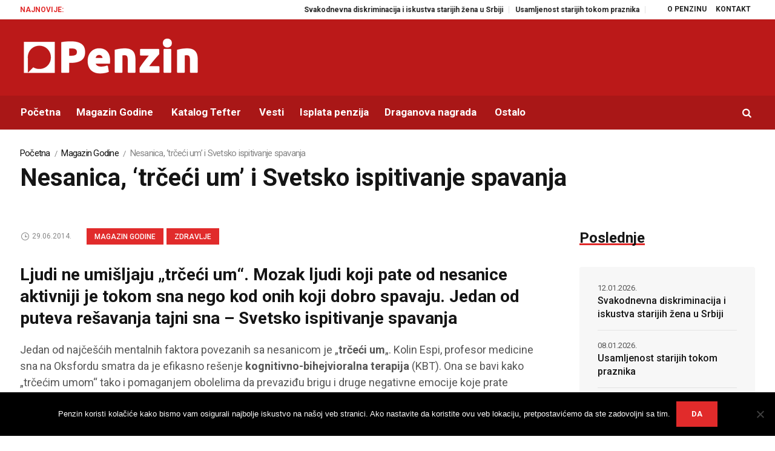

--- FILE ---
content_type: text/html; charset=UTF-8
request_url: https://www.penzin.rs/nesanica-trceci-um-i-svetsko-ispitivanje-spavanja/
body_size: 109608
content:
<!DOCTYPE html>
<html lang="sr-RS" class="cmsmasters_html">
<head>
<meta charset="UTF-8" />
<meta name="viewport" content="width=device-width, initial-scale=1, maximum-scale=1" />
<meta name="format-detection" content="telephone=no" />
<link rel="profile" href="https://gmpg.org/xfn/11" />
<link rel="pingback" href="https://www.penzin.rs/xmlrpc.php" />
<meta name='robots' content='index, follow, max-image-preview:large, max-snippet:-1, max-video-preview:-1' />

<!-- Google Tag Manager for WordPress by gtm4wp.com -->
<script data-cfasync="false" data-pagespeed-no-defer>
	var gtm4wp_datalayer_name = "dataLayer";
	var dataLayer = dataLayer || [];
</script>
<!-- End Google Tag Manager for WordPress by gtm4wp.com --><!-- Google tag (gtag.js) consent mode dataLayer added by Site Kit -->
<script type="text/javascript" id="google_gtagjs-js-consent-mode-data-layer">
/* <![CDATA[ */
window.dataLayer = window.dataLayer || [];function gtag(){dataLayer.push(arguments);}
gtag('consent', 'default', {"ad_personalization":"denied","ad_storage":"denied","ad_user_data":"denied","analytics_storage":"denied","functionality_storage":"denied","security_storage":"denied","personalization_storage":"denied","region":["AT","BE","BG","CH","CY","CZ","DE","DK","EE","ES","FI","FR","GB","GR","HR","HU","IE","IS","IT","LI","LT","LU","LV","MT","NL","NO","PL","PT","RO","SE","SI","SK"],"wait_for_update":500});
window._googlesitekitConsentCategoryMap = {"statistics":["analytics_storage"],"marketing":["ad_storage","ad_user_data","ad_personalization"],"functional":["functionality_storage","security_storage"],"preferences":["personalization_storage"]};
window._googlesitekitConsents = {"ad_personalization":"denied","ad_storage":"denied","ad_user_data":"denied","analytics_storage":"denied","functionality_storage":"denied","security_storage":"denied","personalization_storage":"denied","region":["AT","BE","BG","CH","CY","CZ","DE","DK","EE","ES","FI","FR","GB","GR","HR","HU","IE","IS","IT","LI","LT","LU","LV","MT","NL","NO","PL","PT","RO","SE","SI","SK"],"wait_for_update":500};
/* ]]> */
</script>
<!-- End Google tag (gtag.js) consent mode dataLayer added by Site Kit -->

	<!-- This site is optimized with the Yoast SEO plugin v26.8 - https://yoast.com/product/yoast-seo-wordpress/ -->
	<title>Nesanica, &#039;trčeći um&#039; i Svetsko ispitivanje spavanja - Penzin</title>
	<link rel="canonical" href="https://www.penzin.rs/nesanica-trceci-um-i-svetsko-ispitivanje-spavanja/" />
	<meta property="og:locale" content="sr_RS" />
	<meta property="og:type" content="article" />
	<meta property="og:title" content="Nesanica, &#039;trčeći um&#039; i Svetsko ispitivanje spavanja - Penzin" />
	<meta property="og:description" content="Ljudi ne umišljaju &#8222;trčeći um&#8220;. Mozak ljudi koji pate od nesanice aktivniji je tokom sna nego kod onih koji dobro spavaju. Jedan od puteva rešavanja tajni sna &#8211; Svetsko ispitivanje spavanja Jedan od najčešćih mentalnih faktora povezanih sa nesanicom je &#8222;trčeći um&#8222;. Kolin Espi, profesor medicine sna na Oksfordu smatra da je efikasno rešenje kognitivno-bihejvioralna..." />
	<meta property="og:url" content="https://www.penzin.rs/nesanica-trceci-um-i-svetsko-ispitivanje-spavanja/" />
	<meta property="og:site_name" content="Penzin" />
	<meta property="article:publisher" content="https://www.facebook.com/penzin.rs" />
	<meta property="article:author" content="https://www.facebook.com/penzin.rs" />
	<meta property="article:published_time" content="2014-06-29T13:55:46+00:00" />
	<meta property="article:modified_time" content="2014-12-10T14:56:24+00:00" />
	<meta name="author" content="Penzin" />
	<meta name="twitter:card" content="summary_large_image" />
	<meta name="twitter:creator" content="@https://twitter.com/penzinrs" />
	<meta name="twitter:site" content="@penzinrs" />
	<meta name="twitter:label1" content="Написано од" />
	<meta name="twitter:data1" content="Penzin" />
	<meta name="twitter:label2" content="Процењено време читања" />
	<meta name="twitter:data2" content="2 минута" />
	<script type="application/ld+json" class="yoast-schema-graph">{"@context":"https://schema.org","@graph":[{"@type":"Article","@id":"https://www.penzin.rs/nesanica-trceci-um-i-svetsko-ispitivanje-spavanja/#article","isPartOf":{"@id":"https://www.penzin.rs/nesanica-trceci-um-i-svetsko-ispitivanje-spavanja/"},"author":{"name":"Penzin","@id":"https://www.penzin.rs/#/schema/person/54d5781145660923770cccb7161fc164"},"headline":"Nesanica, &#8216;trčeći um&#8217; i Svetsko ispitivanje spavanja","datePublished":"2014-06-29T13:55:46+00:00","dateModified":"2014-12-10T14:56:24+00:00","mainEntityOfPage":{"@id":"https://www.penzin.rs/nesanica-trceci-um-i-svetsko-ispitivanje-spavanja/"},"wordCount":443,"commentCount":0,"keywords":["EEG-elektroencefalogram","insomnija","ispitivanje","kognitivno-bihejvioralna terapija","Kolin Espi","nesanica","psihologija","san","spavanje","Svetsko ispitivanje spavanja","trčeći um"],"articleSection":["Magazin Godine","Zdravlje"],"inLanguage":"sr-RS"},{"@type":"WebPage","@id":"https://www.penzin.rs/nesanica-trceci-um-i-svetsko-ispitivanje-spavanja/","url":"https://www.penzin.rs/nesanica-trceci-um-i-svetsko-ispitivanje-spavanja/","name":"Nesanica, 'trčeći um' i Svetsko ispitivanje spavanja - Penzin","isPartOf":{"@id":"https://www.penzin.rs/#website"},"datePublished":"2014-06-29T13:55:46+00:00","dateModified":"2014-12-10T14:56:24+00:00","author":{"@id":"https://www.penzin.rs/#/schema/person/54d5781145660923770cccb7161fc164"},"breadcrumb":{"@id":"https://www.penzin.rs/nesanica-trceci-um-i-svetsko-ispitivanje-spavanja/#breadcrumb"},"inLanguage":"sr-RS","potentialAction":[{"@type":"ReadAction","target":["https://www.penzin.rs/nesanica-trceci-um-i-svetsko-ispitivanje-spavanja/"]}]},{"@type":"BreadcrumbList","@id":"https://www.penzin.rs/nesanica-trceci-um-i-svetsko-ispitivanje-spavanja/#breadcrumb","itemListElement":[{"@type":"ListItem","position":1,"name":"Home","item":"https://www.penzin.rs/"},{"@type":"ListItem","position":2,"name":"Novosti","item":"https://www.penzin.rs/novosti/"},{"@type":"ListItem","position":3,"name":"EEG-elektroencefalogram","item":"https://www.penzin.rs/tag/eeg-elektroencefalogram/"},{"@type":"ListItem","position":4,"name":"Nesanica, &#8216;trčeći um&#8217; i Svetsko ispitivanje spavanja"}]},{"@type":"WebSite","@id":"https://www.penzin.rs/#website","url":"https://www.penzin.rs/","name":"Penzin","description":"Energija je večna!","potentialAction":[{"@type":"SearchAction","target":{"@type":"EntryPoint","urlTemplate":"https://www.penzin.rs/?s={search_term_string}"},"query-input":{"@type":"PropertyValueSpecification","valueRequired":true,"valueName":"search_term_string"}}],"inLanguage":"sr-RS"},{"@type":"Person","@id":"https://www.penzin.rs/#/schema/person/54d5781145660923770cccb7161fc164","name":"Penzin","image":{"@type":"ImageObject","inLanguage":"sr-RS","@id":"https://www.penzin.rs/#/schema/person/image/","url":"https://secure.gravatar.com/avatar/23581d68db8aba446e99c985c80eb72e6c97b02984c018fbc895077a42319b60?s=96&d=mm&r=g","contentUrl":"https://secure.gravatar.com/avatar/23581d68db8aba446e99c985c80eb72e6c97b02984c018fbc895077a42319b60?s=96&d=mm&r=g","caption":"Penzin"},"description":"Penzin je portal posvećen pitanjima starenja i poznih godina, kao i posledica koje će ovaj trend imati na pojedinca i društvo. Penzin edukuje, informiše i podseća na važne probleme i moguća rešenja za one koji se pripremaju ili su već u poznijim godinama, za one koji žele na vreme da razmotre sve mogućnosti, za one koji se staraju o ostarelim roditeljima, bakama i dekama. Za sve nas...","sameAs":["https://www.penzin.rs","https://www.facebook.com/penzin.rs","https://www.linkedin.com/company/penzin","https://x.com/https://twitter.com/penzinrs","https://www.youtube.com/user/penzinsrbija"]}]}</script>
	<!-- / Yoast SEO plugin. -->


<link rel='dns-prefetch' href='//www.googletagmanager.com' />
<link rel='dns-prefetch' href='//stats.wp.com' />
<link rel='dns-prefetch' href='//fonts.googleapis.com' />
<link rel='dns-prefetch' href='//pagead2.googlesyndication.com' />
<link rel='dns-prefetch' href='//fundingchoicesmessages.google.com' />
<link rel='preconnect' href='//i0.wp.com' />
<link rel='preconnect' href='//c0.wp.com' />
<link rel="alternate" type="application/rss+xml" title="Penzin &raquo; довод" href="https://www.penzin.rs/feed/" />
<link rel="alternate" title="oEmbed (JSON)" type="application/json+oembed" href="https://www.penzin.rs/wp-json/oembed/1.0/embed?url=https%3A%2F%2Fwww.penzin.rs%2Fnesanica-trceci-um-i-svetsko-ispitivanje-spavanja%2F" />
<link rel="alternate" title="oEmbed (XML)" type="text/xml+oembed" href="https://www.penzin.rs/wp-json/oembed/1.0/embed?url=https%3A%2F%2Fwww.penzin.rs%2Fnesanica-trceci-um-i-svetsko-ispitivanje-spavanja%2F&#038;format=xml" />
<!-- www.penzin.rs is managing ads with Advanced Ads 2.0.16 – https://wpadvancedads.com/ --><script id="penzi-ready">
			window.advanced_ads_ready=function(e,a){a=a||"complete";var d=function(e){return"interactive"===a?"loading"!==e:"complete"===e};d(document.readyState)?e():document.addEventListener("readystatechange",(function(a){d(a.target.readyState)&&e()}),{once:"interactive"===a})},window.advanced_ads_ready_queue=window.advanced_ads_ready_queue||[];		</script>
		<style id='wp-img-auto-sizes-contain-inline-css' type='text/css'>
img:is([sizes=auto i],[sizes^="auto," i]){contain-intrinsic-size:3000px 1500px}
/*# sourceURL=wp-img-auto-sizes-contain-inline-css */
</style>
<link rel='stylesheet' id='g7-shortcodes-css' href='https://www.penzin.rs/wp-content/plugins/g7-shortcodes/css/shortcodes.css?ver=10704b637d58799773dfafc04e17db34' type='text/css' media='all' />
<link rel='stylesheet' id='layerslider-css' href='https://www.penzin.rs/wp-content/plugins/LayerSlider/static/layerslider/css/layerslider.css?ver=6.7.6' type='text/css' media='all' />
<link rel='stylesheet' id='ls-google-fonts-css' href='https://fonts.googleapis.com/css?family=Heebo:700&#038;subset=latin%2Clatin-ext' type='text/css' media='all' />
<style id='wp-emoji-styles-inline-css' type='text/css'>

	img.wp-smiley, img.emoji {
		display: inline !important;
		border: none !important;
		box-shadow: none !important;
		height: 1em !important;
		width: 1em !important;
		margin: 0 0.07em !important;
		vertical-align: -0.1em !important;
		background: none !important;
		padding: 0 !important;
	}
/*# sourceURL=wp-emoji-styles-inline-css */
</style>
<link rel='stylesheet' id='fontawesome-five-css-css' href='https://www.penzin.rs/wp-content/plugins/accesspress-social-counter/css/fontawesome-all.css?ver=1.9.2' type='text/css' media='all' />
<link rel='stylesheet' id='apsc-frontend-css-css' href='https://www.penzin.rs/wp-content/plugins/accesspress-social-counter/css/frontend.css?ver=1.9.2' type='text/css' media='all' />
<link rel='stylesheet' id='contact-form-7-css' href='https://www.penzin.rs/wp-content/plugins/contact-form-7/includes/css/styles.css?ver=6.1.4' type='text/css' media='all' />
<link rel='stylesheet' id='cookie-notice-front-css' href='https://www.penzin.rs/wp-content/plugins/cookie-notice/css/front.min.css?ver=2.5.11' type='text/css' media='all' />
<link rel='stylesheet' id='mks_shortcodes_fntawsm_css-css' href='https://www.penzin.rs/wp-content/plugins/meks-flexible-shortcodes/css/font-awesome/css/font-awesome.min.css?ver=1.3.8' type='text/css' media='screen' />
<link rel='stylesheet' id='mks_shortcodes_simple_line_icons-css' href='https://www.penzin.rs/wp-content/plugins/meks-flexible-shortcodes/css/simple-line/simple-line-icons.css?ver=1.3.8' type='text/css' media='screen' />
<link rel='stylesheet' id='mks_shortcodes_css-css' href='https://www.penzin.rs/wp-content/plugins/meks-flexible-shortcodes/css/style.css?ver=1.3.8' type='text/css' media='screen' />
<link rel='stylesheet' id='rs-plugin-settings-css' href='https://www.penzin.rs/wp-content/plugins/revslider/public/assets/css/settings.css?ver=5.4.8' type='text/css' media='all' />
<style id='rs-plugin-settings-inline-css' type='text/css'>
#rs-demo-id {}
/*# sourceURL=rs-plugin-settings-inline-css */
</style>
<link rel='stylesheet' id='magazilla-theme-style-css' href='https://www.penzin.rs/wp-content/themes/magazilla/style.css?ver=1.0.0' type='text/css' media='screen, print' />
<link rel='stylesheet' id='magazilla-style-css' href='https://www.penzin.rs/wp-content/themes/magazilla/theme-framework/theme-style/css/style.css?ver=1.0.0' type='text/css' media='screen, print' />
<style id='magazilla-style-inline-css' type='text/css'>

	.header_mid .header_mid_inner .logo_wrap {
		width : 300px;
	}


		.headline_aligner, 
		.cmsmasters_breadcrumbs_aligner {
			min-height:95px;
		}
		

	.header_top {
		height : 32px;
	}
	
	.header_mid {
		height : 126px;
	}
	
	.header_bot {
		height : 56px;
	}
	
	#page.cmsmasters_heading_after_header #middle, 
	#page.cmsmasters_heading_under_header #middle .headline .headline_outer {
		padding-top : 126px;
	}
	
	#page.cmsmasters_heading_after_header.enable_header_top #middle, 
	#page.cmsmasters_heading_under_header.enable_header_top #middle .headline .headline_outer {
		padding-top : 158px;
	}
	
	#page.cmsmasters_heading_after_header.enable_header_bottom #middle, 
	#page.cmsmasters_heading_under_header.enable_header_bottom #middle .headline .headline_outer {
		padding-top : 182px;
	}
	
	#page.cmsmasters_heading_after_header.enable_header_top.enable_header_bottom #middle, 
	#page.cmsmasters_heading_under_header.enable_header_top.enable_header_bottom #middle .headline .headline_outer {
		padding-top : 214px;
	}
	
	@media only screen and (max-width: 1024px) {
		.header_top,
		.header_mid,
		.header_bot {
			height : auto;
		}
		
		.header_mid .header_mid_inner_cont > div {
			height : 126px;
			max-height : 65px;
		}
		
		.header_bot .header_bot_inner_cont > div {
			height : 56px;
		}
		
		#page.cmsmasters_heading_after_header #middle, 
		#page.cmsmasters_heading_under_header #middle .headline .headline_outer, 
		#page.cmsmasters_heading_after_header.enable_header_top #middle, 
		#page.cmsmasters_heading_under_header.enable_header_top #middle .headline .headline_outer, 
		#page.cmsmasters_heading_after_header.enable_header_bottom #middle, 
		#page.cmsmasters_heading_under_header.enable_header_bottom #middle .headline .headline_outer, 
		#page.cmsmasters_heading_after_header.enable_header_top.enable_header_bottom #middle, 
		#page.cmsmasters_heading_under_header.enable_header_top.enable_header_bottom #middle .headline .headline_outer {
			padding-top : 0 !important;
		}
	}
	
	@media only screen and (max-width: 768px) {
		.header_mid .header_mid_inner_cont > div, 
		.header_bot .header_bot_inner_cont > div {
			height:auto;
		}
	}

/*# sourceURL=magazilla-style-inline-css */
</style>
<link rel='stylesheet' id='magazilla-adaptive-css' href='https://www.penzin.rs/wp-content/themes/magazilla/theme-framework/theme-style/css/adaptive.css?ver=1.0.0' type='text/css' media='screen, print' />
<link rel='stylesheet' id='magazilla-retina-css' href='https://www.penzin.rs/wp-content/themes/magazilla/theme-framework/theme-style/css/retina.css?ver=1.0.0' type='text/css' media='screen' />
<link rel='stylesheet' id='magazilla-icons-css' href='https://www.penzin.rs/wp-content/themes/magazilla/css/fontello.css?ver=1.0.0' type='text/css' media='screen' />
<link rel='stylesheet' id='magazilla-icons-custom-css' href='https://www.penzin.rs/wp-content/themes/magazilla/theme-vars/theme-style/css/fontello-custom.css?ver=1.0.0' type='text/css' media='screen' />
<link rel='stylesheet' id='animate-css' href='https://www.penzin.rs/wp-content/themes/magazilla/css/animate.css?ver=1.0.0' type='text/css' media='screen' />
<link rel='stylesheet' id='ilightbox-css' href='https://www.penzin.rs/wp-content/themes/magazilla/css/ilightbox.css?ver=2.2.0' type='text/css' media='screen' />
<link rel='stylesheet' id='ilightbox-skin-dark-css' href='https://www.penzin.rs/wp-content/themes/magazilla/css/ilightbox-skins/dark-skin.css?ver=2.2.0' type='text/css' media='screen' />
<link rel='stylesheet' id='magazilla-fonts-schemes-css' href='https://www.penzin.rs/wp-content/uploads/cmsmasters_styles/magazilla.css?ver=1.0.0' type='text/css' media='screen' />
<link rel='stylesheet' id='google-fonts-css' href='//fonts.googleapis.com/css?family=Roboto%3A300%2C300italic%2C400%2C400italic%2C500%2C500italic%2C700%2C700italic&#038;ver=6.9' type='text/css' media='all' />
<link rel='stylesheet' id='magazilla-theme-vars-style-css' href='https://www.penzin.rs/wp-content/themes/magazilla/theme-vars/theme-style/css/vars-style.css?ver=1.0.0' type='text/css' media='screen, print' />
<link rel='stylesheet' id='meks-ads-widget-css' href='https://www.penzin.rs/wp-content/plugins/meks-easy-ads-widget/css/style.css?ver=2.0.9' type='text/css' media='all' />
<link rel='stylesheet' id='meks-flickr-widget-css' href='https://www.penzin.rs/wp-content/plugins/meks-simple-flickr-widget/css/style.css?ver=1.3' type='text/css' media='all' />
<link rel='stylesheet' id='meks-author-widget-css' href='https://www.penzin.rs/wp-content/plugins/meks-smart-author-widget/css/style.css?ver=1.1.5' type='text/css' media='all' />
<link rel='stylesheet' id='meks-social-widget-css' href='https://www.penzin.rs/wp-content/plugins/meks-smart-social-widget/css/style.css?ver=1.6.5' type='text/css' media='all' />
<link rel='stylesheet' id='meks-themeforest-widget-css' href='https://www.penzin.rs/wp-content/plugins/meks-themeforest-smart-widget/css/style.css?ver=1.6' type='text/css' media='all' />
<link rel='stylesheet' id='sharedaddy-css' href='https://c0.wp.com/p/jetpack/15.4/modules/sharedaddy/sharing.css' type='text/css' media='all' />
<link rel='stylesheet' id='social-logos-css' href='https://c0.wp.com/p/jetpack/15.4/_inc/social-logos/social-logos.min.css' type='text/css' media='all' />
<script type="text/javascript" src="https://c0.wp.com/c/6.9/wp-includes/js/jquery/jquery.min.js" id="jquery-core-js"></script>
<script type="text/javascript" src="https://c0.wp.com/c/6.9/wp-includes/js/jquery/jquery-migrate.min.js" id="jquery-migrate-js"></script>
<script type="text/javascript" id="layerslider-greensock-js-extra">
/* <![CDATA[ */
var LS_Meta = {"v":"6.7.6"};
//# sourceURL=layerslider-greensock-js-extra
/* ]]> */
</script>
<script type="text/javascript" src="https://www.penzin.rs/wp-content/plugins/LayerSlider/static/layerslider/js/greensock.js?ver=1.19.0" id="layerslider-greensock-js"></script>
<script type="text/javascript" src="https://www.penzin.rs/wp-content/plugins/LayerSlider/static/layerslider/js/layerslider.kreaturamedia.jquery.js?ver=6.7.6" id="layerslider-js"></script>
<script type="text/javascript" src="https://www.penzin.rs/wp-content/plugins/LayerSlider/static/layerslider/js/layerslider.transitions.js?ver=6.7.6" id="layerslider-transitions-js"></script>
<script type="text/javascript" id="cookie-notice-front-js-before">
/* <![CDATA[ */
var cnArgs = {"ajaxUrl":"https:\/\/www.penzin.rs\/wp-admin\/admin-ajax.php","nonce":"4a838878ef","hideEffect":"fade","position":"bottom","onScroll":false,"onScrollOffset":100,"onClick":false,"cookieName":"cookie_notice_accepted","cookieTime":2592000,"cookieTimeRejected":2592000,"globalCookie":false,"redirection":false,"cache":true,"revokeCookies":false,"revokeCookiesOpt":"automatic"};

//# sourceURL=cookie-notice-front-js-before
/* ]]> */
</script>
<script type="text/javascript" src="https://www.penzin.rs/wp-content/plugins/cookie-notice/js/front.min.js?ver=2.5.11" id="cookie-notice-front-js"></script>
<script type="text/javascript" src="https://www.penzin.rs/wp-content/plugins/revslider/public/assets/js/jquery.themepunch.tools.min.js?ver=5.4.8" id="tp-tools-js"></script>
<script type="text/javascript" src="https://www.penzin.rs/wp-content/plugins/revslider/public/assets/js/jquery.themepunch.revolution.min.js?ver=5.4.8" id="revmin-js"></script>
<script type="text/javascript" src="https://www.penzin.rs/wp-content/themes/magazilla/js/debounced-resize.min.js?ver=1.0.0" id="debounced-resize-js"></script>
<script type="text/javascript" src="https://www.penzin.rs/wp-content/themes/magazilla/js/modernizr.min.js?ver=1.0.0" id="modernizr-js"></script>
<script type="text/javascript" src="https://www.penzin.rs/wp-content/themes/magazilla/js/respond.min.js?ver=1.0.0" id="respond-js"></script>
<script type="text/javascript" src="https://www.penzin.rs/wp-content/themes/magazilla/js/jquery.iLightBox.min.js?ver=2.2.0" id="iLightBox-js"></script>

<!-- Google tag (gtag.js) snippet added by Site Kit -->
<!-- Google Analytics snippet added by Site Kit -->
<script type="text/javascript" src="https://www.googletagmanager.com/gtag/js?id=GT-K5L8QVR" id="google_gtagjs-js" async></script>
<script type="text/javascript" id="google_gtagjs-js-after">
/* <![CDATA[ */
window.dataLayer = window.dataLayer || [];function gtag(){dataLayer.push(arguments);}
gtag("set","linker",{"domains":["www.penzin.rs"]});
gtag("js", new Date());
gtag("set", "developer_id.dZTNiMT", true);
gtag("config", "GT-K5L8QVR");
//# sourceURL=google_gtagjs-js-after
/* ]]> */
</script>
<meta name="generator" content="Powered by LayerSlider 6.7.6 - Multi-Purpose, Responsive, Parallax, Mobile-Friendly Slider Plugin for WordPress." />
<!-- LayerSlider updates and docs at: https://layerslider.kreaturamedia.com -->
<link rel="https://api.w.org/" href="https://www.penzin.rs/wp-json/" /><link rel="alternate" title="JSON" type="application/json" href="https://www.penzin.rs/wp-json/wp/v2/posts/6055" /><link rel="EditURI" type="application/rsd+xml" title="RSD" href="https://www.penzin.rs/xmlrpc.php?rsd" />
<meta name="generator" content="Site Kit by Google 1.170.0" />	<style>img#wpstats{display:none}</style>
		
<!-- Google Tag Manager for WordPress by gtm4wp.com -->
<!-- GTM Container placement set to manual -->
<script data-cfasync="false" data-pagespeed-no-defer>
	var dataLayer_content = {"pagePostType":"post","pagePostType2":"single-post","pageCategory":["magazin-godine","zdravlje"],"pageAttributes":["eeg-elektroencefalogram","insomnija","ispitivanje","kognitivno-bihejvioralna-terapija","kolin-espi","nesanica","psihologija","san","spavanje","svetsko-ispitivanje-spavanja","trceci-um"],"pagePostAuthor":"Penzin"};
	dataLayer.push( dataLayer_content );
</script>
<script data-cfasync="false" data-pagespeed-no-defer>
(function(w,d,s,l,i){w[l]=w[l]||[];w[l].push({'gtm.start':
new Date().getTime(),event:'gtm.js'});var f=d.getElementsByTagName(s)[0],
j=d.createElement(s),dl=l!='dataLayer'?'&l='+l:'';j.async=true;j.src=
'//www.googletagmanager.com/gtm.js?id='+i+dl;f.parentNode.insertBefore(j,f);
})(window,document,'script','dataLayer','GTM-N3HLJD2');
</script>
<!-- End Google Tag Manager for WordPress by gtm4wp.com -->
<!-- Google AdSense meta tags added by Site Kit -->
<meta name="google-adsense-platform-account" content="ca-host-pub-2644536267352236">
<meta name="google-adsense-platform-domain" content="sitekit.withgoogle.com">
<!-- End Google AdSense meta tags added by Site Kit -->

<!-- Google AdSense snippet added by Site Kit -->
<script type="text/javascript" async="async" src="https://pagead2.googlesyndication.com/pagead/js/adsbygoogle.js?client=ca-pub-3592233696004141&amp;host=ca-host-pub-2644536267352236" crossorigin="anonymous"></script>

<!-- End Google AdSense snippet added by Site Kit -->

<!-- Google AdSense Ad Blocking Recovery snippet added by Site Kit -->
<script async src="https://fundingchoicesmessages.google.com/i/pub-3592233696004141?ers=1" nonce="3D0HyRAU_7Xbin-5k0NbgQ"></script><script nonce="3D0HyRAU_7Xbin-5k0NbgQ">(function() {function signalGooglefcPresent() {if (!window.frames['googlefcPresent']) {if (document.body) {const iframe = document.createElement('iframe'); iframe.style = 'width: 0; height: 0; border: none; z-index: -1000; left: -1000px; top: -1000px;'; iframe.style.display = 'none'; iframe.name = 'googlefcPresent'; document.body.appendChild(iframe);} else {setTimeout(signalGooglefcPresent, 0);}}}signalGooglefcPresent();})();</script>
<!-- End Google AdSense Ad Blocking Recovery snippet added by Site Kit -->

<!-- Google AdSense Ad Blocking Recovery Error Protection snippet added by Site Kit -->
<script>(function(){'use strict';function aa(a){var b=0;return function(){return b<a.length?{done:!1,value:a[b++]}:{done:!0}}}var ba="function"==typeof Object.defineProperties?Object.defineProperty:function(a,b,c){if(a==Array.prototype||a==Object.prototype)return a;a[b]=c.value;return a};
function ea(a){a=["object"==typeof globalThis&&globalThis,a,"object"==typeof window&&window,"object"==typeof self&&self,"object"==typeof global&&global];for(var b=0;b<a.length;++b){var c=a[b];if(c&&c.Math==Math)return c}throw Error("Cannot find global object");}var fa=ea(this);function ha(a,b){if(b)a:{var c=fa;a=a.split(".");for(var d=0;d<a.length-1;d++){var e=a[d];if(!(e in c))break a;c=c[e]}a=a[a.length-1];d=c[a];b=b(d);b!=d&&null!=b&&ba(c,a,{configurable:!0,writable:!0,value:b})}}
var ia="function"==typeof Object.create?Object.create:function(a){function b(){}b.prototype=a;return new b},l;if("function"==typeof Object.setPrototypeOf)l=Object.setPrototypeOf;else{var m;a:{var ja={a:!0},ka={};try{ka.__proto__=ja;m=ka.a;break a}catch(a){}m=!1}l=m?function(a,b){a.__proto__=b;if(a.__proto__!==b)throw new TypeError(a+" is not extensible");return a}:null}var la=l;
function n(a,b){a.prototype=ia(b.prototype);a.prototype.constructor=a;if(la)la(a,b);else for(var c in b)if("prototype"!=c)if(Object.defineProperties){var d=Object.getOwnPropertyDescriptor(b,c);d&&Object.defineProperty(a,c,d)}else a[c]=b[c];a.A=b.prototype}function ma(){for(var a=Number(this),b=[],c=a;c<arguments.length;c++)b[c-a]=arguments[c];return b}
var na="function"==typeof Object.assign?Object.assign:function(a,b){for(var c=1;c<arguments.length;c++){var d=arguments[c];if(d)for(var e in d)Object.prototype.hasOwnProperty.call(d,e)&&(a[e]=d[e])}return a};ha("Object.assign",function(a){return a||na});/*

 Copyright The Closure Library Authors.
 SPDX-License-Identifier: Apache-2.0
*/
var p=this||self;function q(a){return a};var t,u;a:{for(var oa=["CLOSURE_FLAGS"],v=p,x=0;x<oa.length;x++)if(v=v[oa[x]],null==v){u=null;break a}u=v}var pa=u&&u[610401301];t=null!=pa?pa:!1;var z,qa=p.navigator;z=qa?qa.userAgentData||null:null;function A(a){return t?z?z.brands.some(function(b){return(b=b.brand)&&-1!=b.indexOf(a)}):!1:!1}function B(a){var b;a:{if(b=p.navigator)if(b=b.userAgent)break a;b=""}return-1!=b.indexOf(a)};function C(){return t?!!z&&0<z.brands.length:!1}function D(){return C()?A("Chromium"):(B("Chrome")||B("CriOS"))&&!(C()?0:B("Edge"))||B("Silk")};var ra=C()?!1:B("Trident")||B("MSIE");!B("Android")||D();D();B("Safari")&&(D()||(C()?0:B("Coast"))||(C()?0:B("Opera"))||(C()?0:B("Edge"))||(C()?A("Microsoft Edge"):B("Edg/"))||C()&&A("Opera"));var sa={},E=null;var ta="undefined"!==typeof Uint8Array,ua=!ra&&"function"===typeof btoa;var F="function"===typeof Symbol&&"symbol"===typeof Symbol()?Symbol():void 0,G=F?function(a,b){a[F]|=b}:function(a,b){void 0!==a.g?a.g|=b:Object.defineProperties(a,{g:{value:b,configurable:!0,writable:!0,enumerable:!1}})};function va(a){var b=H(a);1!==(b&1)&&(Object.isFrozen(a)&&(a=Array.prototype.slice.call(a)),I(a,b|1))}
var H=F?function(a){return a[F]|0}:function(a){return a.g|0},J=F?function(a){return a[F]}:function(a){return a.g},I=F?function(a,b){a[F]=b}:function(a,b){void 0!==a.g?a.g=b:Object.defineProperties(a,{g:{value:b,configurable:!0,writable:!0,enumerable:!1}})};function wa(){var a=[];G(a,1);return a}function xa(a,b){I(b,(a|0)&-99)}function K(a,b){I(b,(a|34)&-73)}function L(a){a=a>>11&1023;return 0===a?536870912:a};var M={};function N(a){return null!==a&&"object"===typeof a&&!Array.isArray(a)&&a.constructor===Object}var O,ya=[];I(ya,39);O=Object.freeze(ya);var P;function Q(a,b){P=b;a=new a(b);P=void 0;return a}
function R(a,b,c){null==a&&(a=P);P=void 0;if(null==a){var d=96;c?(a=[c],d|=512):a=[];b&&(d=d&-2095105|(b&1023)<<11)}else{if(!Array.isArray(a))throw Error();d=H(a);if(d&64)return a;d|=64;if(c&&(d|=512,c!==a[0]))throw Error();a:{c=a;var e=c.length;if(e){var f=e-1,g=c[f];if(N(g)){d|=256;b=(d>>9&1)-1;e=f-b;1024<=e&&(za(c,b,g),e=1023);d=d&-2095105|(e&1023)<<11;break a}}b&&(g=(d>>9&1)-1,b=Math.max(b,e-g),1024<b&&(za(c,g,{}),d|=256,b=1023),d=d&-2095105|(b&1023)<<11)}}I(a,d);return a}
function za(a,b,c){for(var d=1023+b,e=a.length,f=d;f<e;f++){var g=a[f];null!=g&&g!==c&&(c[f-b]=g)}a.length=d+1;a[d]=c};function Aa(a){switch(typeof a){case "number":return isFinite(a)?a:String(a);case "boolean":return a?1:0;case "object":if(a&&!Array.isArray(a)&&ta&&null!=a&&a instanceof Uint8Array){if(ua){for(var b="",c=0,d=a.length-10240;c<d;)b+=String.fromCharCode.apply(null,a.subarray(c,c+=10240));b+=String.fromCharCode.apply(null,c?a.subarray(c):a);a=btoa(b)}else{void 0===b&&(b=0);if(!E){E={};c="ABCDEFGHIJKLMNOPQRSTUVWXYZabcdefghijklmnopqrstuvwxyz0123456789".split("");d=["+/=","+/","-_=","-_.","-_"];for(var e=
0;5>e;e++){var f=c.concat(d[e].split(""));sa[e]=f;for(var g=0;g<f.length;g++){var h=f[g];void 0===E[h]&&(E[h]=g)}}}b=sa[b];c=Array(Math.floor(a.length/3));d=b[64]||"";for(e=f=0;f<a.length-2;f+=3){var k=a[f],w=a[f+1];h=a[f+2];g=b[k>>2];k=b[(k&3)<<4|w>>4];w=b[(w&15)<<2|h>>6];h=b[h&63];c[e++]=g+k+w+h}g=0;h=d;switch(a.length-f){case 2:g=a[f+1],h=b[(g&15)<<2]||d;case 1:a=a[f],c[e]=b[a>>2]+b[(a&3)<<4|g>>4]+h+d}a=c.join("")}return a}}return a};function Ba(a,b,c){a=Array.prototype.slice.call(a);var d=a.length,e=b&256?a[d-1]:void 0;d+=e?-1:0;for(b=b&512?1:0;b<d;b++)a[b]=c(a[b]);if(e){b=a[b]={};for(var f in e)Object.prototype.hasOwnProperty.call(e,f)&&(b[f]=c(e[f]))}return a}function Da(a,b,c,d,e,f){if(null!=a){if(Array.isArray(a))a=e&&0==a.length&&H(a)&1?void 0:f&&H(a)&2?a:Ea(a,b,c,void 0!==d,e,f);else if(N(a)){var g={},h;for(h in a)Object.prototype.hasOwnProperty.call(a,h)&&(g[h]=Da(a[h],b,c,d,e,f));a=g}else a=b(a,d);return a}}
function Ea(a,b,c,d,e,f){var g=d||c?H(a):0;d=d?!!(g&32):void 0;a=Array.prototype.slice.call(a);for(var h=0;h<a.length;h++)a[h]=Da(a[h],b,c,d,e,f);c&&c(g,a);return a}function Fa(a){return a.s===M?a.toJSON():Aa(a)};function Ga(a,b,c){c=void 0===c?K:c;if(null!=a){if(ta&&a instanceof Uint8Array)return b?a:new Uint8Array(a);if(Array.isArray(a)){var d=H(a);if(d&2)return a;if(b&&!(d&64)&&(d&32||0===d))return I(a,d|34),a;a=Ea(a,Ga,d&4?K:c,!0,!1,!0);b=H(a);b&4&&b&2&&Object.freeze(a);return a}a.s===M&&(b=a.h,c=J(b),a=c&2?a:Q(a.constructor,Ha(b,c,!0)));return a}}function Ha(a,b,c){var d=c||b&2?K:xa,e=!!(b&32);a=Ba(a,b,function(f){return Ga(f,e,d)});G(a,32|(c?2:0));return a};function Ia(a,b){a=a.h;return Ja(a,J(a),b)}function Ja(a,b,c,d){if(-1===c)return null;if(c>=L(b)){if(b&256)return a[a.length-1][c]}else{var e=a.length;if(d&&b&256&&(d=a[e-1][c],null!=d))return d;b=c+((b>>9&1)-1);if(b<e)return a[b]}}function Ka(a,b,c,d,e){var f=L(b);if(c>=f||e){e=b;if(b&256)f=a[a.length-1];else{if(null==d)return;f=a[f+((b>>9&1)-1)]={};e|=256}f[c]=d;e&=-1025;e!==b&&I(a,e)}else a[c+((b>>9&1)-1)]=d,b&256&&(d=a[a.length-1],c in d&&delete d[c]),b&1024&&I(a,b&-1025)}
function La(a,b){var c=Ma;var d=void 0===d?!1:d;var e=a.h;var f=J(e),g=Ja(e,f,b,d);var h=!1;if(null==g||"object"!==typeof g||(h=Array.isArray(g))||g.s!==M)if(h){var k=h=H(g);0===k&&(k|=f&32);k|=f&2;k!==h&&I(g,k);c=new c(g)}else c=void 0;else c=g;c!==g&&null!=c&&Ka(e,f,b,c,d);e=c;if(null==e)return e;a=a.h;f=J(a);f&2||(g=e,c=g.h,h=J(c),g=h&2?Q(g.constructor,Ha(c,h,!1)):g,g!==e&&(e=g,Ka(a,f,b,e,d)));return e}function Na(a,b){a=Ia(a,b);return null==a||"string"===typeof a?a:void 0}
function Oa(a,b){a=Ia(a,b);return null!=a?a:0}function S(a,b){a=Na(a,b);return null!=a?a:""};function T(a,b,c){this.h=R(a,b,c)}T.prototype.toJSON=function(){var a=Ea(this.h,Fa,void 0,void 0,!1,!1);return Pa(this,a,!0)};T.prototype.s=M;T.prototype.toString=function(){return Pa(this,this.h,!1).toString()};
function Pa(a,b,c){var d=a.constructor.v,e=L(J(c?a.h:b)),f=!1;if(d){if(!c){b=Array.prototype.slice.call(b);var g;if(b.length&&N(g=b[b.length-1]))for(f=0;f<d.length;f++)if(d[f]>=e){Object.assign(b[b.length-1]={},g);break}f=!0}e=b;c=!c;g=J(a.h);a=L(g);g=(g>>9&1)-1;for(var h,k,w=0;w<d.length;w++)if(k=d[w],k<a){k+=g;var r=e[k];null==r?e[k]=c?O:wa():c&&r!==O&&va(r)}else h||(r=void 0,e.length&&N(r=e[e.length-1])?h=r:e.push(h={})),r=h[k],null==h[k]?h[k]=c?O:wa():c&&r!==O&&va(r)}d=b.length;if(!d)return b;
var Ca;if(N(h=b[d-1])){a:{var y=h;e={};c=!1;for(var ca in y)Object.prototype.hasOwnProperty.call(y,ca)&&(a=y[ca],Array.isArray(a)&&a!=a&&(c=!0),null!=a?e[ca]=a:c=!0);if(c){for(var rb in e){y=e;break a}y=null}}y!=h&&(Ca=!0);d--}for(;0<d;d--){h=b[d-1];if(null!=h)break;var cb=!0}if(!Ca&&!cb)return b;var da;f?da=b:da=Array.prototype.slice.call(b,0,d);b=da;f&&(b.length=d);y&&b.push(y);return b};function Qa(a){return function(b){if(null==b||""==b)b=new a;else{b=JSON.parse(b);if(!Array.isArray(b))throw Error(void 0);G(b,32);b=Q(a,b)}return b}};function Ra(a){this.h=R(a)}n(Ra,T);var Sa=Qa(Ra);var U;function V(a){this.g=a}V.prototype.toString=function(){return this.g+""};var Ta={};function Ua(){return Math.floor(2147483648*Math.random()).toString(36)+Math.abs(Math.floor(2147483648*Math.random())^Date.now()).toString(36)};function Va(a,b){b=String(b);"application/xhtml+xml"===a.contentType&&(b=b.toLowerCase());return a.createElement(b)}function Wa(a){this.g=a||p.document||document}Wa.prototype.appendChild=function(a,b){a.appendChild(b)};/*

 SPDX-License-Identifier: Apache-2.0
*/
function Xa(a,b){a.src=b instanceof V&&b.constructor===V?b.g:"type_error:TrustedResourceUrl";var c,d;(c=(b=null==(d=(c=(a.ownerDocument&&a.ownerDocument.defaultView||window).document).querySelector)?void 0:d.call(c,"script[nonce]"))?b.nonce||b.getAttribute("nonce")||"":"")&&a.setAttribute("nonce",c)};function Ya(a){a=void 0===a?document:a;return a.createElement("script")};function Za(a,b,c,d,e,f){try{var g=a.g,h=Ya(g);h.async=!0;Xa(h,b);g.head.appendChild(h);h.addEventListener("load",function(){e();d&&g.head.removeChild(h)});h.addEventListener("error",function(){0<c?Za(a,b,c-1,d,e,f):(d&&g.head.removeChild(h),f())})}catch(k){f()}};var $a=p.atob("aHR0cHM6Ly93d3cuZ3N0YXRpYy5jb20vaW1hZ2VzL2ljb25zL21hdGVyaWFsL3N5c3RlbS8xeC93YXJuaW5nX2FtYmVyXzI0ZHAucG5n"),ab=p.atob("WW91IGFyZSBzZWVpbmcgdGhpcyBtZXNzYWdlIGJlY2F1c2UgYWQgb3Igc2NyaXB0IGJsb2NraW5nIHNvZnR3YXJlIGlzIGludGVyZmVyaW5nIHdpdGggdGhpcyBwYWdlLg=="),bb=p.atob("RGlzYWJsZSBhbnkgYWQgb3Igc2NyaXB0IGJsb2NraW5nIHNvZnR3YXJlLCB0aGVuIHJlbG9hZCB0aGlzIHBhZ2Uu");function db(a,b,c){this.i=a;this.l=new Wa(this.i);this.g=null;this.j=[];this.m=!1;this.u=b;this.o=c}
function eb(a){if(a.i.body&&!a.m){var b=function(){fb(a);p.setTimeout(function(){return gb(a,3)},50)};Za(a.l,a.u,2,!0,function(){p[a.o]||b()},b);a.m=!0}}
function fb(a){for(var b=W(1,5),c=0;c<b;c++){var d=X(a);a.i.body.appendChild(d);a.j.push(d)}b=X(a);b.style.bottom="0";b.style.left="0";b.style.position="fixed";b.style.width=W(100,110).toString()+"%";b.style.zIndex=W(2147483544,2147483644).toString();b.style["background-color"]=hb(249,259,242,252,219,229);b.style["box-shadow"]="0 0 12px #888";b.style.color=hb(0,10,0,10,0,10);b.style.display="flex";b.style["justify-content"]="center";b.style["font-family"]="Roboto, Arial";c=X(a);c.style.width=W(80,
85).toString()+"%";c.style.maxWidth=W(750,775).toString()+"px";c.style.margin="24px";c.style.display="flex";c.style["align-items"]="flex-start";c.style["justify-content"]="center";d=Va(a.l.g,"IMG");d.className=Ua();d.src=$a;d.alt="Warning icon";d.style.height="24px";d.style.width="24px";d.style["padding-right"]="16px";var e=X(a),f=X(a);f.style["font-weight"]="bold";f.textContent=ab;var g=X(a);g.textContent=bb;Y(a,e,f);Y(a,e,g);Y(a,c,d);Y(a,c,e);Y(a,b,c);a.g=b;a.i.body.appendChild(a.g);b=W(1,5);for(c=
0;c<b;c++)d=X(a),a.i.body.appendChild(d),a.j.push(d)}function Y(a,b,c){for(var d=W(1,5),e=0;e<d;e++){var f=X(a);b.appendChild(f)}b.appendChild(c);c=W(1,5);for(d=0;d<c;d++)e=X(a),b.appendChild(e)}function W(a,b){return Math.floor(a+Math.random()*(b-a))}function hb(a,b,c,d,e,f){return"rgb("+W(Math.max(a,0),Math.min(b,255)).toString()+","+W(Math.max(c,0),Math.min(d,255)).toString()+","+W(Math.max(e,0),Math.min(f,255)).toString()+")"}function X(a){a=Va(a.l.g,"DIV");a.className=Ua();return a}
function gb(a,b){0>=b||null!=a.g&&0!=a.g.offsetHeight&&0!=a.g.offsetWidth||(ib(a),fb(a),p.setTimeout(function(){return gb(a,b-1)},50))}
function ib(a){var b=a.j;var c="undefined"!=typeof Symbol&&Symbol.iterator&&b[Symbol.iterator];if(c)b=c.call(b);else if("number"==typeof b.length)b={next:aa(b)};else throw Error(String(b)+" is not an iterable or ArrayLike");for(c=b.next();!c.done;c=b.next())(c=c.value)&&c.parentNode&&c.parentNode.removeChild(c);a.j=[];(b=a.g)&&b.parentNode&&b.parentNode.removeChild(b);a.g=null};function jb(a,b,c,d,e){function f(k){document.body?g(document.body):0<k?p.setTimeout(function(){f(k-1)},e):b()}function g(k){k.appendChild(h);p.setTimeout(function(){h?(0!==h.offsetHeight&&0!==h.offsetWidth?b():a(),h.parentNode&&h.parentNode.removeChild(h)):a()},d)}var h=kb(c);f(3)}function kb(a){var b=document.createElement("div");b.className=a;b.style.width="1px";b.style.height="1px";b.style.position="absolute";b.style.left="-10000px";b.style.top="-10000px";b.style.zIndex="-10000";return b};function Ma(a){this.h=R(a)}n(Ma,T);function lb(a){this.h=R(a)}n(lb,T);var mb=Qa(lb);function nb(a){a=Na(a,4)||"";if(void 0===U){var b=null;var c=p.trustedTypes;if(c&&c.createPolicy){try{b=c.createPolicy("goog#html",{createHTML:q,createScript:q,createScriptURL:q})}catch(d){p.console&&p.console.error(d.message)}U=b}else U=b}a=(b=U)?b.createScriptURL(a):a;return new V(a,Ta)};function ob(a,b){this.m=a;this.o=new Wa(a.document);this.g=b;this.j=S(this.g,1);this.u=nb(La(this.g,2));this.i=!1;b=nb(La(this.g,13));this.l=new db(a.document,b,S(this.g,12))}ob.prototype.start=function(){pb(this)};
function pb(a){qb(a);Za(a.o,a.u,3,!1,function(){a:{var b=a.j;var c=p.btoa(b);if(c=p[c]){try{var d=Sa(p.atob(c))}catch(e){b=!1;break a}b=b===Na(d,1)}else b=!1}b?Z(a,S(a.g,14)):(Z(a,S(a.g,8)),eb(a.l))},function(){jb(function(){Z(a,S(a.g,7));eb(a.l)},function(){return Z(a,S(a.g,6))},S(a.g,9),Oa(a.g,10),Oa(a.g,11))})}function Z(a,b){a.i||(a.i=!0,a=new a.m.XMLHttpRequest,a.open("GET",b,!0),a.send())}function qb(a){var b=p.btoa(a.j);a.m[b]&&Z(a,S(a.g,5))};(function(a,b){p[a]=function(){var c=ma.apply(0,arguments);p[a]=function(){};b.apply(null,c)}})("__h82AlnkH6D91__",function(a){"function"===typeof window.atob&&(new ob(window,mb(window.atob(a)))).start()});}).call(this);

window.__h82AlnkH6D91__("[base64]/[base64]/[base64]/[base64]");</script>
<!-- End Google AdSense Ad Blocking Recovery Error Protection snippet added by Site Kit -->
<meta name="generator" content="Powered by Slider Revolution 5.4.8 - responsive, Mobile-Friendly Slider Plugin for WordPress with comfortable drag and drop interface." />
<link rel="icon" href="https://i0.wp.com/www.penzin.rs/wp-content/uploads/2018/03/cropped-Penzin-logo-550x550.png?fit=32%2C32&#038;ssl=1" sizes="32x32" />
<link rel="icon" href="https://i0.wp.com/www.penzin.rs/wp-content/uploads/2018/03/cropped-Penzin-logo-550x550.png?fit=192%2C192&#038;ssl=1" sizes="192x192" />
<link rel="apple-touch-icon" href="https://i0.wp.com/www.penzin.rs/wp-content/uploads/2018/03/cropped-Penzin-logo-550x550.png?fit=180%2C180&#038;ssl=1" />
<meta name="msapplication-TileImage" content="https://i0.wp.com/www.penzin.rs/wp-content/uploads/2018/03/cropped-Penzin-logo-550x550.png?fit=270%2C270&#038;ssl=1" />
<script type="text/javascript">function setREVStartSize(e){									
						try{ e.c=jQuery(e.c);var i=jQuery(window).width(),t=9999,r=0,n=0,l=0,f=0,s=0,h=0;
							if(e.responsiveLevels&&(jQuery.each(e.responsiveLevels,function(e,f){f>i&&(t=r=f,l=e),i>f&&f>r&&(r=f,n=e)}),t>r&&(l=n)),f=e.gridheight[l]||e.gridheight[0]||e.gridheight,s=e.gridwidth[l]||e.gridwidth[0]||e.gridwidth,h=i/s,h=h>1?1:h,f=Math.round(h*f),"fullscreen"==e.sliderLayout){var u=(e.c.width(),jQuery(window).height());if(void 0!=e.fullScreenOffsetContainer){var c=e.fullScreenOffsetContainer.split(",");if (c) jQuery.each(c,function(e,i){u=jQuery(i).length>0?u-jQuery(i).outerHeight(!0):u}),e.fullScreenOffset.split("%").length>1&&void 0!=e.fullScreenOffset&&e.fullScreenOffset.length>0?u-=jQuery(window).height()*parseInt(e.fullScreenOffset,0)/100:void 0!=e.fullScreenOffset&&e.fullScreenOffset.length>0&&(u-=parseInt(e.fullScreenOffset,0))}f=u}else void 0!=e.minHeight&&f<e.minHeight&&(f=e.minHeight);e.c.closest(".rev_slider_wrapper").css({height:f})					
						}catch(d){console.log("Failure at Presize of Slider:"+d)}						
					};</script>
		<style type="text/css" id="wp-custom-css">
			.cmsmasters_post_masonry .cmsmasters_img_wrap {
    overflow: hidden;
    min-height: 220px;

}
.cmsmasters_post_masonry .cmsmasters_img_wrap a {
    display: inline-block;
    transform-origin: top;
}
.widget_custom_posts_tabs_entries .cmsmasters_tabs .cmsmasters_lpr_tabs_img > * {
    display: block;
    margin: 0;
}
.preloader .full-width {
    height: auto !important;
    /*transform: scale(1.4);*/
}
.cmsmasters_post_default.has-post-thumbnail .cmsmasters_post_img_wrap {
    width: 100%;
    height: 300px;
}
.cmsmasters_slider_post .cmsmasters_slider_post_img_wrap {

    height: 150px;
    overflow: hidden;
}
.cmsmasters_post_masonry .cmsmasters_post_img_wrap {
    height: 200px;
    overflow: hidden;
}
@media only screen and (max-width: 1024px)
{
	.header_mid .logo_wrap .logo img
	{

	}
#header .header_mid .logo_wrap {
    margin: 0 auto 0px;
}
}
@media only screen and (min-width: 1024px)
{
	.header_mid.header_mid_scroll {
		height:0px !important;
		overflow:hidden;
}
}
article.tefter h4{
	margin:30px 0 20px 0px;
	color:#a91717 !important;
	font-size:20px !important;
	font-weight:600;
}
article.tefter figure{
	margin-bottom:20px;
}
article.tefter > .cmsmasters_archive_item_img_wrap {
    width: 25%;
}
article.tefter ul{
	list-style-type: square !important;
	margin-left:20px;
    list-style-position: outside;
}
article.tefter ul>li
{
	padding:4px 0px 0;
	margin-left:20px;
	display: list-item;
}
article.tefter ul>li:before{
	margin:0;
	content:none;
}
.cmsmasters_archive_type .cmsmasters_archive_item_cont_wrap {
    padding-top: 0px;
}
.header_top .cmsmasters_roll_titles_wrap {
    width: 100%;
}
.navlogo{
	display:none;
}
.header_bot_scroll .navlogo
{
	display:block;
	position:absolute;
	right:60px;
	top:0;
	padding-top:10px;
	width:150px;	
  height:56px;
}
.redline {
	font-size:20px;
	line-height:1.5;
    border-bottom: 3px solid #ea6153;
    margin-bottom: 30px;
    padding-bottom: 20px;
}
#kategorije ul li {
    list-style-type: none;
	background:#bb1919;
	margin-bottom:15px;
	border-radius:5px;
	padding:10px 15px;
}
#kategorije ul li:before {
	content:none;
}
#kategorije ul li a {
	color:white;
	display:block;
}
@media only screen and (-Webkit-min-device-pixel-ratio: 1.5), 
	only screen and (-moz-min-device-pixel-ratio: 1.5), 
	only screen and (-o-min-device-pixel-ratio: 3/2), 
	only screen and (min-device-pixel-ratio: 1.5), 
	only screen and (min--moz-device-pixel-ratio: 1.5), 
	only screen and (-webkit-min-device-pixel-ratio: 1.5), 
	only screen and (min-resolution: 144dpi) {
	
	.header_mid .logo_wrap .logo img, 
	.cmsmasters_footer_default .footer_logo_wrap .footer_logo img {
		display:none;
	}
	
	.header_mid .logo_wrap .logo .logo_retina, 
	.cmsmasters_footer_default .footer_logo_wrap .footer_logo .footer_logo_retina {
		display:inline-block !important;
	}
	
}

a.detaljnije {
    display: inline-block;
    background: #e12b2b;
    color: white;
    padding: 5px 20px;
}
a.detaljnije:hover {
    background: #000;
}
.social a{
	display:inline-block;
	padding:5px 10px;
	background:#e12b2b;
	color:white !important;
	width:35px;
	text-align:center;	
}		</style>
		<meta name="google-site-verification" content="psv9OKLk5lDu38u5KofX6QvVa5fC_skfb8Ux1M8iuWg" />
<!-- Global site tag (gtag.js) - Google Analytics -->
<script async src="https://www.googletagmanager.com/gtag/js?id=UA-45966334-1"></script>
<script>
window.dataLayer = window.dataLayer || [];
function gtag()
{dataLayer.push(arguments);}
gtag('js', new Date());
gtag('config', 'UA-45966334-1');
</script>
     <script src="https://www.google.com/recaptcha/api.js" async defer></script>

</head>
<body data-rsssl=1 class="wp-singular post-template-default single single-post postid-6055 single-format-standard wp-theme-magazilla wp-child-theme-magazilla-child cookies-not-set aa-prefix-penzi-">

<div class="cmsmasters_header_search_form">
			<span class="cmsmasters_header_search_form_close cmsmasters_theme_icon_cancel"></span><form method="get" action="https://www.penzin.rs/">
			<div class="cmsmasters_header_search_form_field">
				<button type="submit" class="cmsmasters_theme_icon_search"></button>
				<input type="search" name="s" placeholder="Traži..." value="" />
			</div>
		</form></div>
<!-- Start Page -->
<div id="page" class="cmsmasters_content_composer chrome_only cmsmasters_liquid fixed_header enable_header_top enable_header_bottom cmsmasters_heading_under_header hfeed site">

<!--  Start Main  -->
<div id="main">

<!--  Start Header  -->
<header id="header">
	<div class="header_top" data-height="32"><div class="header_top_outer"><div class="header_top_inner"><div class="header_top_inner_cont"><div class="header_top_right"><div class="top_nav_wrap"><a class="responsive_top_nav cmsmasters_theme_icon_resp_nav" href="javascript:void(0)"></a><nav><div class="menu-top-line-navigation-container"><ul id="top_line_nav" class="top_line_nav"><li id="menu-item-28737" class="menu-item menu-item-type-post_type menu-item-object-page menu-item-28737"><a href="https://www.penzin.rs/penzin-o-nama/"><span class="nav_item_wrap">O Penzinu</span></a></li>
<li id="menu-item-29192" class="menu-item menu-item-type-post_type menu-item-object-page menu-item-29192"><a href="https://www.penzin.rs/kontakt-obrazac-za-slanje-upita-portalu-penzin/"><span class="nav_item_wrap">Kontakt</span></a></li>
</ul></div></nav></div></div><div class="header_top_left"><div class="meta_wrap"><div class='cmsmasters_roll_titles_wrap clear clearfix'>
			<div class='cmsmasters_roll_titles_inner'><div class='cmsmasters_roll_titles_info'>
<h4 class='cmsmasters_roll_titles_info_title'>Najnovije:</h4>
</div>
<div class="cmsmasters_roll_titles_slider_wrap">
<div id="cmsmasters_roll_marquee_697418f82f9c6" class="cmsmasters_roll_marquee">
<!-- Start Standard Article  -->

<article class="cmsmasters_roll_titles_post post-43068 post type-post status-publish format-standard has-post-thumbnail hentry category-drustvo tag-diskriminacija-starih tag-diskriminacija-zena tag-ejdzizam tag-gerontolosko-drustvo-srbije-gds tag-istrazivanje tag-jelena-gnjatovic tag-milutin-vracevic tag-natasa-todorovic tag-rodna-ravnopravnost tag-tatjana-macura tag-tijana-veljkovic">
	<h4 class="cmsmasters_slider_post_title entry-title"><a title="Svakodnevna diskriminacija i iskustva starijih žena u Srbiji" href="https://www.penzin.rs/svakodnevna-diskriminacija-i-iskustva-starijih-zena-u-srbiji/">Svakodnevna diskriminacija i iskustva starijih žena u Srbiji</a></h4></article>
<!-- Finish Standard Article  -->


<!-- Start Standard Article  -->

<article class="cmsmasters_roll_titles_post post-43061 post type-post status-publish format-standard has-post-thumbnail hentry category-zivot-i-godine tag-gerontolosko-drustvo-srbije-gds tag-natasa-todorovic tag-praznici tag-stid tag-stid-zbog-depresije tag-tuga tag-usamljenost tag-usamljenost-starih">
	<h4 class="cmsmasters_slider_post_title entry-title"><a title="Usamljenost starijih tokom praznika" href="https://www.penzin.rs/usamljenost-starijih-tokom-praznika/">Usamljenost starijih tokom praznika</a></h4></article>
<!-- Finish Standard Article  -->


<!-- Start Standard Article  -->

<article class="cmsmasters_roll_titles_post post-43046 post type-post status-publish format-standard has-post-thumbnail hentry category-generacije-20-i-21-veka tag-generacija-z tag-istrazivanje tag-milenijumci tag-nulta-suma tag-psihologija">
	<h4 class="cmsmasters_slider_post_title entry-title"><a title="Starost i nulti zbir: Zašto stariji drugačije gledaju na svet" href="https://www.penzin.rs/starost-i-nulti-zbir-zasto-stariji-drugacije-gledaju-na-svet/">Starost i nulti zbir: Zašto stariji drugačije gledaju na svet</a></h4></article>
<!-- Finish Standard Article  -->


<!-- Start Standard Article  -->

<article class="cmsmasters_roll_titles_post post-43053 post type-post status-publish format-standard has-post-thumbnail hentry category-zdravlje tag-bozic tag-dijeta tag-institut-za-javno-zdravlje-dr-milan-jovanovic-batut tag-ishrana tag-post">
	<h4 class="cmsmasters_slider_post_title entry-title"><a title="Batut: Posle posta, umerena ishrana" href="https://www.penzin.rs/batut-posle-posta-umerena-ishrana/">Batut: Posle posta, umerena ishrana</a></h4></article>
<!-- Finish Standard Article  -->


<!-- Start Standard Article  -->

<article class="cmsmasters_roll_titles_post post-43049 post type-post status-publish format-standard has-post-thumbnail hentry category-vesti tag-banje tag-besplatna-rehabilitacija tag-besplatno-banjsko-lecenje tag-fond-pio tag-kursumlijska-banja tag-paket-solidarne-pomoci tag-prolom-banja tag-rehabilitacioni-centri tag-rehabilitacioni-centri-srbija tag-sabor-penzionera-srbije">
	<h4 class="cmsmasters_slider_post_title entry-title"><a title="Besplatne banje za penzionere 2026." href="https://www.penzin.rs/besplatne-banje-za-penzionere-pio-2026/">Besplatne banje za penzionere 2026.</a></h4></article>
<!-- Finish Standard Article  -->


<!-- Start Standard Article  -->

<article class="cmsmasters_roll_titles_post post-43041 post type-post status-publish format-standard has-post-thumbnail hentry category-vesti tag-fond-pio tag-kalendar tag-neradni-dani tag-neradni-dani-u-republici-srbiji">
	<h4 class="cmsmasters_slider_post_title entry-title"><a title="Fond PIO neće raditi &#8211; većma &#8211; 6. januara" href="https://www.penzin.rs/fond-pio-nece-raditi-6-januara/">Fond PIO neće raditi &#8211; većma &#8211; 6. januara</a></h4></article>
<!-- Finish Standard Article  -->


<!-- Start Standard Article  -->

<article class="cmsmasters_roll_titles_post post-43037 post type-post status-publish format-standard has-post-thumbnail hentry category-zdravlje tag-antiinflamatorna-ishrana tag-dijeta tag-dijetetika tag-ishrana tag-mediteranska-dijeta tag-upala tag-upalni-procesi">
	<h4 class="cmsmasters_slider_post_title entry-title"><a title="Antiinflamatorna ishrana: Kako hrana utiče na upale u organizmu?" href="https://www.penzin.rs/antiinflamatorna-ishrana-kako-hrana-utice-na-upale-u-organizmu/">Antiinflamatorna ishrana: Kako hrana utiče na upale u organizmu?</a></h4></article>
<!-- Finish Standard Article  -->


<!-- Start Standard Article  -->

<article class="cmsmasters_roll_titles_post post-43034 post type-post status-publish format-standard has-post-thumbnail hentry category-umetnost tag-amity-snaga-prijateljstva tag-beba-kuka tag-draganova-nagrada tag-nagradni-konkurs tag-penzin tag-pisanje tag-prica tag-putopisi">
	<h4 class="cmsmasters_slider_post_title entry-title"><a title="XII Konkurs za najbolji putopis starijih osoba &#8222;Draganova nagrada&#8220; 2026." href="https://www.penzin.rs/xii-konkurs-za-najbolji-putopis-starijih-osoba-draganova-nagrada-2026/">XII Konkurs za najbolji putopis starijih osoba &#8222;Draganova nagrada&#8220; 2026.</a></h4></article>
<!-- Finish Standard Article  -->


<!-- Start Standard Article  -->

<article class="cmsmasters_roll_titles_post post-43019 post type-post status-publish format-standard has-post-thumbnail hentry category-zakoni tag-uredba-o-uslovima-visini-obuhvatu-korisnika-penzija-i-dinamici-isplate-novcanog-iznosa-kao-uvecanja-uz-penziju">
	<h4 class="cmsmasters_slider_post_title entry-title"><a title="Uredba o uslovima, visini, obuhvatu korisnika penzija i dinamici isplate novčanog iznosa kao uvećanja uz penziju (2025)" href="https://www.penzin.rs/uredba-o-uslovima-visini-obuhvatu-korisnika-penzija-i-dinamici-isplate-novcanog-iznosa-kao-uvecanja-uz-penziju-2025/">Uredba o uslovima, visini, obuhvatu korisnika penzija i dinamici isplate novčanog iznosa kao uvećanja uz penziju (2025)</a></h4></article>
<!-- Finish Standard Article  -->


<!-- Start Standard Article  -->

<article class="cmsmasters_roll_titles_post post-43017 post type-post status-publish format-standard has-post-thumbnail hentry category-penzija tag-ilija-ovuka tag-standard-penzionera tag-udruzenje-sindikata-penzionisanih-vojnih-lica-srbije-uspvls tag-uredba-o-uslovima-visini-obuhvatu-korisnika-penzija-i-dinamici-isplate-novcanog-iznosa-kao-uvecanja-uz-penziju tag-uskladivanje-penzija">
	<h4 class="cmsmasters_slider_post_title entry-title"><a title="Čudni kriterijumi: Uvećanje uz manje penzije &#8211; manje" href="https://www.penzin.rs/uvecanje-uz-penzije-manje/">Čudni kriterijumi: Uvećanje uz manje penzije &#8211; manje</a></h4></article>
<!-- Finish Standard Article  -->


<!-- Start Standard Article  -->

<article class="cmsmasters_roll_titles_post post-43006 post type-post status-publish format-standard has-post-thumbnail hentry category-vesti tag-bozic tag-jp-posta-srbije tag-nova-godina tag-radno-vreme">
	<h4 class="cmsmasters_slider_post_title entry-title"><a title="Radno vreme pošta za novogodišnje praznike i Božić 2026." href="https://www.penzin.rs/radno-vreme-posta-za-novogodisnje-praznike-i-bozic-2026/">Radno vreme pošta za novogodišnje praznike i Božić 2026.</a></h4></article>
<!-- Finish Standard Article  -->


<!-- Start Standard Article  -->

<article class="cmsmasters_roll_titles_post post-42984 post type-post status-publish format-standard has-post-thumbnail hentry category-zdravlje tag-bolesti-bubrega tag-depresija tag-dijetetski-suplementi tag-dodaci-ishrani tag-ishrana tag-jaja tag-jetra tag-kalcijum tag-losos tag-osteopenija tag-osteoporoza tag-tunjevina tag-vitamin-d tag-vitamin-d2 tag-vitamin-d3">
	<h4 class="cmsmasters_slider_post_title entry-title"><a title="Vitamin D: Kada i kako ga pravilno uzimati?" href="https://www.penzin.rs/vitamin-d-kada-i-kako-ga-pravilno-uzimati/">Vitamin D: Kada i kako ga pravilno uzimati?</a></h4></article>
<!-- Finish Standard Article  -->


<!-- Start Standard Article  -->

<article class="cmsmasters_roll_titles_post post-42961 post type-post status-publish format-standard has-post-thumbnail hentry category-vesti tag-penzioneri tag-povecanje-penzija tag-vlada-srbije">
	<h4 class="cmsmasters_slider_post_title entry-title"><a title="O &#8222;uvećanju uz penziju&#8220; od &#8222;5.000 dinara&#8220;" href="https://www.penzin.rs/o-isplati-uvecanja-uz-penziju-od-5-000-dinara/">O &#8222;uvećanju uz penziju&#8220; od &#8222;5.000 dinara&#8220;</a></h4></article>
<!-- Finish Standard Article  -->


<!-- Start Standard Article  -->

<article class="cmsmasters_roll_titles_post post-42957 post type-post status-publish format-standard has-post-thumbnail hentry category-vesti tag-energetski-ugrozen-kupac tag-energetsko-siromastvo tag-racuni">
	<h4 class="cmsmasters_slider_post_title entry-title"><a title="Penzioneri sa penzijom do 31.092 dinara &#8211; status energetski ugroženog kupca" href="https://www.penzin.rs/penzioneri-status-energetski-ugrozen-31092/">Penzioneri sa penzijom do 31.092 dinara &#8211; status energetski ugroženog kupca</a></h4></article>
<!-- Finish Standard Article  -->


<!-- Start Standard Article  -->

<article class="cmsmasters_roll_titles_post post-42955 post type-post status-publish format-standard has-post-thumbnail hentry category-vesti tag-naknada-za-tudu-negu-i-pomoc tag-novcana-naknada tag-novcana-naknada-za-telesno-ostecenje tag-opsti-bod tag-tuda-nega tag-zakon-o-penzijskom-i-invalidskom-osiguranju">
	<h4 class="cmsmasters_slider_post_title entry-title"><a title="Sa penzijama, usklađuju se i novčane naknade" href="https://www.penzin.rs/sa-penzijama-uskladjuju-se-i-novcane-naknade/">Sa penzijama, usklađuju se i novčane naknade</a></h4></article>
<!-- Finish Standard Article  -->


<!-- Start Standard Article  -->

<article class="cmsmasters_roll_titles_post post-42950 post type-post status-publish format-standard has-post-thumbnail hentry category-drustvo tag-amity-snaga-prijateljstva tag-brankica-jankovic tag-diskriminacija tag-gerontolosko-drustvo-srbije-gds tag-miodrag-pantovic tag-nadezda-sataric tag-nasilje-nad-starima tag-nasilje-nad-zenama tag-natasa-todorovic tag-snezana-nikolic">
	<h4 class="cmsmasters_slider_post_title entry-title"><a title="Konferencija &#8222;Možemo li zaustaviti nasilje nad starijim ženama?&#8220;" href="https://www.penzin.rs/konferencija-mozemo-li-zaustaviti-nasilje-nad-starijim-zenama/">Konferencija &#8222;Možemo li zaustaviti nasilje nad starijim ženama?&#8220;</a></h4></article>
<!-- Finish Standard Article  -->


<!-- Start Standard Article  -->

<article class="cmsmasters_roll_titles_post post-42940 post type-post status-publish format-standard has-post-thumbnail hentry category-zdravlje tag-antioksidanti tag-ishrana tag-ishrana-starih tag-istrazivanje tag-kafa tag-kofein tag-kofein-i-pamcenje tag-oksidativni-stres tag-polifenoli tag-telomeri">
	<h4 class="cmsmasters_slider_post_title entry-title"><a title="Prednosti kafe za zdravlje starijih osoba" href="https://www.penzin.rs/prednosti-kafe-za-zdravlje-starijih-osoba/">Prednosti kafe za zdravlje starijih osoba</a></h4></article>
<!-- Finish Standard Article  -->


<!-- Start Standard Article  -->

<article class="cmsmasters_roll_titles_post post-42936 post type-post status-publish format-standard has-post-thumbnail hentry category-svet tag-nigerija tag-protest-penzionera">
	<h4 class="cmsmasters_slider_post_title entry-title"><a title="Penzioneri planiraju &#8222;goli protest&#8220;" href="https://www.penzin.rs/penzioneri-nigerija-goli-protest/">Penzioneri planiraju &#8222;goli protest&#8220;</a></h4></article>
<!-- Finish Standard Article  -->


<!-- Start Standard Article  -->

<article class="cmsmasters_roll_titles_post post-42932 post type-post status-publish format-standard has-post-thumbnail hentry category-srbija tag-jovan-tamburic tag-saopstenje tag-siromastvo tag-udruzenje-sindikata-penzionisanih-vojnih-lica-srbije-uspvls tag-uskladivanje-penzija">
	<h4 class="cmsmasters_slider_post_title entry-title"><a title="Ko pristaje da većina penzionera živi u siromaštvu i bedi?" href="https://www.penzin.rs/ko-pristaje-da-vecina-penzionera-zivi-u-siromastvu-i-bedi/">Ko pristaje da većina penzionera živi u siromaštvu i bedi?</a></h4></article>
<!-- Finish Standard Article  -->


<!-- Start Standard Article  -->

<article class="cmsmasters_roll_titles_post post-42920 post type-post status-publish format-standard has-post-thumbnail hentry category-penzija tag-formula-za-uskladjivanje-penzija tag-licni-bod tag-opsti-bod tag-povecanje-penzija tag-relja-ognjenovic tag-standard-penzionera tag-uskladivanje-penzija tag-zakon-o-penzijskom-i-invalidskom-osiguranju">
	<h4 class="cmsmasters_slider_post_title entry-title"><a title="Šta je švajcarska formula plus i zašto ona ne donosi &#8222;povećanje penzija&#8220;?" href="https://www.penzin.rs/sta-je-svajcarska-formula-plus-i-zasto-ona-ne-donosi-povecanje-penzija/">Šta je švajcarska formula plus i zašto ona ne donosi &#8222;povećanje penzija&#8220;?</a></h4></article>
<!-- Finish Standard Article  -->

</div><style type="text/css">
					#cmsmasters_roll_marquee_697418f82f9c6 {
						animation-duration: 120s;
					}
				</style></div></div></div></div></div></div></div></div></div><div class="header_mid" data-height="126"><div class="header_mid_outer"><div class="header_mid_inner"><div class="header_mid_inner_cont"><div class="logo_wrap"><a href="https://www.penzin.rs/" title="Penzin" class="logo">
	<img src="https://i0.wp.com/www.penzin.rs/wp-content/uploads/2018/03/penzin-logo-300-beli.png?fit=300%2C63&#038;ssl=1" alt="Penzin" /><img class="logo_retina" src="https://i0.wp.com/www.penzin.rs/wp-content/uploads/2018/03/penzin-logo-300-beli.png?fit=300%2C63&#038;ssl=1" alt="Penzin" /></a>
</div></div></div></div></div><div class="header_bot" data-height="56"><div class="header_bot_outer"><div class="header_bot_inner"><div class="navlogo"><img src="https://www.penzin.rs/wp-content/themes/magazilla-child/images/penzin-logo-small-beli.png"></div><div class="header_bot_inner_cont"><div class="bot_search_but_wrap"><a href="javascript:void(0);" class="bot_search_but cmsmasters_header_search_but cmsmasters_theme_icon_search"></a></div><div class="resp_bot_nav_wrap"><div class="resp_bot_nav_outer"><a class="responsive_nav resp_bot_nav cmsmasters_theme_icon_resp_nav" href="javascript:void(0)"></a></div></div><!--  Start Navigation  --><div class="bot_nav_wrap"><nav><div class="menu-glavni-meni-container"><ul id="navigation" class="bot_nav navigation"><li id="menu-item-28670" class="menu-item menu-item-type-custom menu-item-object-custom menu-item-28670 menu-item-depth-0"><a href="/"><span class="nav_item_wrap"><span class="nav_title">Početna</span></span></a></li>
<li id="menu-item-28684" class="menu-item menu-item-type-taxonomy menu-item-object-category current-post-ancestor current-menu-parent current-post-parent menu-item-has-children menu-item-28684 menu-item-mega menu-item-mega-cols-four menu-item-mega-fullwidth menu-item-depth-0"><a href="https://www.penzin.rs/magazin-godine/"><span class="nav_item_wrap"><span class="nav_title">Magazin Godine</span></span></a>
<div class="menu-item-mega-container">
<ul class="sub-menu">
	<li id="menu-item-28841" class="menu-item menu-item-type-taxonomy menu-item-object-category menu-item-28841 menu-item-depth-1"><a href="https://www.penzin.rs/magazin-godine/srbija/"><span class="nav_item_wrap"><span class="nav_title">Srbija</span></span></a>	</li>
	<li id="menu-item-28838" class="menu-item menu-item-type-taxonomy menu-item-object-category menu-item-28838 menu-item-depth-1"><a href="https://www.penzin.rs/magazin-godine/svet/"><span class="nav_item_wrap"><span class="nav_title">Svet</span></span></a>	</li>
	<li id="menu-item-28842" class="menu-item menu-item-type-taxonomy menu-item-object-category menu-item-28842 menu-item-depth-1"><a href="https://www.penzin.rs/magazin-godine/zemlje-bivse-jugoslavije/"><span class="nav_item_wrap"><span class="nav_title">Zemlje bivše Jugoslavije</span></span></a>	</li>
	<li id="menu-item-29368" class="menu-item menu-item-type-taxonomy menu-item-object-category menu-item-29368 menu-item-depth-1"><a href="https://www.penzin.rs/magazin-godine/penzija/"><span class="nav_item_wrap"><span class="nav_title">Penzija</span></span></a>	</li>
	</ul>

	<ul class="sub-menu">
	<li id="menu-item-28705" class="menu-item menu-item-type-taxonomy menu-item-object-category menu-item-28705 menu-item-depth-1"><a href="https://www.penzin.rs/magazin-godine/tehnologija-i-obrazovanje/"><span class="nav_item_wrap"><span class="nav_title">Tehnologija i obrazovanje</span></span></a>	</li>
	<li id="menu-item-29369" class="menu-item menu-item-type-taxonomy menu-item-object-category menu-item-29369 menu-item-depth-1"><a href="https://www.penzin.rs/magazin-godine/umetnost/"><span class="nav_item_wrap"><span class="nav_title">Umetnost</span></span></a>	</li>
	<li id="menu-item-29370" class="menu-item menu-item-type-taxonomy menu-item-object-category menu-item-29370 menu-item-depth-1"><a href="https://www.penzin.rs/magazin-godine/istorija/"><span class="nav_item_wrap"><span class="nav_title">Istorija</span></span></a>	</li>
	<li id="menu-item-28836" class="menu-item menu-item-type-taxonomy menu-item-object-category menu-item-28836 menu-item-depth-1"><a href="https://www.penzin.rs/magazin-godine/ekonomija/"><span class="nav_item_wrap"><span class="nav_title">Ekonomija</span></span></a>	</li>
	</ul>

	<ul class="sub-menu">
	<li id="menu-item-28686" class="menu-item menu-item-type-taxonomy menu-item-object-category menu-item-28686 menu-item-depth-1"><a href="https://www.penzin.rs/magazin-godine/drustvo/"><span class="nav_item_wrap"><span class="nav_title">Društvo</span></span></a>	</li>
	<li id="menu-item-28835" class="menu-item menu-item-type-taxonomy menu-item-object-category current-post-ancestor current-menu-parent current-post-parent menu-item-28835 menu-item-depth-1"><a href="https://www.penzin.rs/magazin-godine/zdravlje/"><span class="nav_item_wrap"><span class="nav_title">Zdravlje</span></span></a>	</li>
	<li id="menu-item-28840" class="menu-item menu-item-type-taxonomy menu-item-object-category menu-item-28840 menu-item-depth-1"><a href="https://www.penzin.rs/magazin-godine/porodica/"><span class="nav_item_wrap"><span class="nav_title">Porodica</span></span></a>	</li>
	<li id="menu-item-29371" class="menu-item menu-item-type-taxonomy menu-item-object-category menu-item-29371 menu-item-depth-1"><a href="https://www.penzin.rs/magazin-godine/generacije-20-i-21-veka/"><span class="nav_item_wrap"><span class="nav_title">Generacije 20. i 21. veka</span></span></a>	</li>
	</ul>

	<ul class="sub-menu">
	<li id="menu-item-28839" class="menu-item menu-item-type-taxonomy menu-item-object-category menu-item-28839 menu-item-depth-1"><a href="https://www.penzin.rs/magazin-godine/zivot-i-godine/"><span class="nav_item_wrap"><span class="nav_title">Život i godine</span></span></a>	</li>
	<li id="menu-item-29372" class="menu-item menu-item-type-taxonomy menu-item-object-category menu-item-29372 menu-item-depth-1"><a href="https://www.penzin.rs/magazin-godine/covek-i-smrt/"><span class="nav_item_wrap"><span class="nav_title">Čovek i smrt</span></span></a>	</li>
	<li id="menu-item-28685" class="menu-item menu-item-type-taxonomy menu-item-object-category menu-item-28685 menu-item-depth-1"><a href="https://www.penzin.rs/magazin-godine/dom-i-stanovanje/"><span class="nav_item_wrap"><span class="nav_title">Dom i stanovanje</span></span></a>	</li>
	<li id="menu-item-29373" class="menu-item menu-item-type-taxonomy menu-item-object-category menu-item-29373 menu-item-depth-1"><a href="https://www.penzin.rs/magazin-godine/ljubav-i-seks-u-poznim-godinama/"><span class="nav_item_wrap"><span class="nav_title">Ljubav i seks u poznim godinama</span></span></a>	</li>
</ul>
</div>
</li>
<li id="menu-item-28668" class="menu-item menu-item-type-custom menu-item-object-custom menu-item-has-children menu-item-28668 menu-item-mega menu-item-mega-cols-four menu-item-mega-fullwidth menu-item-depth-0"><a href="https://www.penzin.rs/katalog-tefter/"><span class="nav_item_wrap"><span class="nav_title">Katalog Tefter</span></span></a>
<div class="menu-item-mega-container">
<ul class="sub-menu">
	<li id="menu-item-28742" class="menu-item menu-item-type-taxonomy menu-item-object-tefter_delatnost menu-item-28742 menu-item-depth-1"><a href="https://www.penzin.rs/katalog-tefter/apoteke/"><span class="nav_item_wrap"><span class="nav_title">Apoteke</span></span></a>	</li>
	<li id="menu-item-28743" class="menu-item menu-item-type-taxonomy menu-item-object-tefter_delatnost menu-item-28743 menu-item-depth-1"><a href="https://www.penzin.rs/katalog-tefter/banje-i-spa-centri/"><span class="nav_item_wrap"><span class="nav_title">Banje i spa centri</span></span></a>	</li>
	<li id="menu-item-28744" class="menu-item menu-item-type-taxonomy menu-item-object-tefter_delatnost menu-item-28744 menu-item-depth-1"><a href="https://www.penzin.rs/katalog-tefter/banke/"><span class="nav_item_wrap"><span class="nav_title">Banke</span></span></a>	</li>
	<li id="menu-item-28745" class="menu-item menu-item-type-taxonomy menu-item-object-tefter_delatnost menu-item-28745 menu-item-depth-1"><a href="https://www.penzin.rs/katalog-tefter/bolnica-klinicki-centar-zdravstvo/"><span class="nav_item_wrap"><span class="nav_title">Bolnice i Klinike</span></span></a>	</li>
	</ul>

	<ul class="sub-menu">
	<li id="menu-item-28746" class="menu-item menu-item-type-taxonomy menu-item-object-tefter_delatnost menu-item-28746 menu-item-depth-1"><a href="https://www.penzin.rs/katalog-tefter/domovi-za-stare/"><span class="nav_item_wrap"><span class="nav_title">Domovi za stare</span></span></a>	</li>
	<li id="menu-item-28738" class="menu-item menu-item-type-taxonomy menu-item-object-tefter_delatnost menu-item-28738 menu-item-depth-1"><a href="https://www.penzin.rs/katalog-tefter/domovi-zdravlja/"><span class="nav_item_wrap"><span class="nav_title">Domovi zdravlja i Ambulante</span></span></a>	</li>
	<li id="menu-item-28748" class="menu-item menu-item-type-taxonomy menu-item-object-tefter_delatnost menu-item-28748 menu-item-depth-1"><a href="https://www.penzin.rs/katalog-tefter/pio-fond-filijale/"><span class="nav_item_wrap"><span class="nav_title">Fond PIO</span></span></a>	</li>
	<li id="menu-item-28749" class="menu-item menu-item-type-taxonomy menu-item-object-tefter_delatnost menu-item-28749 menu-item-depth-1"><a href="https://www.penzin.rs/katalog-tefter/medicinski-aparati-kucni-licni-pritisak/"><span class="nav_item_wrap"><span class="nav_title">Medicinski aparati oprema</span></span></a>	</li>
	</ul>

	<ul class="sub-menu">
	<li id="menu-item-28750" class="menu-item menu-item-type-taxonomy menu-item-object-tefter_delatnost menu-item-28750 menu-item-depth-1"><a href="https://www.penzin.rs/katalog-tefter/specijalisticke-ordinacije-ambulante-medicina/"><span class="nav_item_wrap"><span class="nav_title">Ordinacije (Specijalističke)</span></span></a>	</li>
	<li id="menu-item-28751" class="menu-item menu-item-type-taxonomy menu-item-object-tefter_delatnost menu-item-28751 menu-item-depth-1"><a href="https://www.penzin.rs/katalog-tefter/osiguranje-i-licne-finansije/"><span class="nav_item_wrap"><span class="nav_title">Osiguranje i Lične finansije</span></span></a>	</li>
	<li id="menu-item-28752" class="menu-item menu-item-type-taxonomy menu-item-object-tefter_delatnost menu-item-28752 menu-item-depth-1"><a href="https://www.penzin.rs/katalog-tefter/pogrebna-preduzeca-groblja-krematorijumi-pogrebna-oprema/"><span class="nav_item_wrap"><span class="nav_title">Pogrebne usluge</span></span></a>	</li>
	<li id="menu-item-28753" class="menu-item menu-item-type-taxonomy menu-item-object-tefter_delatnost menu-item-28753 menu-item-depth-1"><a href="https://www.penzin.rs/katalog-tefter/kucna-palijativna-nega-pomoc-stari-negovatelji/"><span class="nav_item_wrap"><span class="nav_title">Pomoć i nega starih lica</span></span></a>	</li>
	</ul>

	<ul class="sub-menu">
	<li id="menu-item-28754" class="menu-item menu-item-type-taxonomy menu-item-object-tefter_delatnost menu-item-28754 menu-item-depth-1"><a href="https://www.penzin.rs/katalog-tefter/razno/"><span class="nav_item_wrap"><span class="nav_title">Razno</span></span></a>	</li>
	<li id="menu-item-28755" class="menu-item menu-item-type-taxonomy menu-item-object-tefter_delatnost menu-item-28755 menu-item-depth-1"><a href="https://www.penzin.rs/katalog-tefter/turizam-turisticka-mesta-odmor/"><span class="nav_item_wrap"><span class="nav_title">Turizam</span></span></a>	</li>
	<li id="menu-item-28756" class="menu-item menu-item-type-taxonomy menu-item-object-tefter_delatnost menu-item-28756 menu-item-depth-1"><a href="https://www.penzin.rs/katalog-tefter/udruzenja-i-klubovi-penzionera/"><span class="nav_item_wrap"><span class="nav_title">Udruženja i klubovi penzionera</span></span></a>	</li>
	<li id="menu-item-28757" class="menu-item menu-item-type-taxonomy menu-item-object-tefter_delatnost menu-item-28757 menu-item-depth-1"><a href="https://www.penzin.rs/katalog-tefter/zdrava-hrana-ishrana-dijetetika-nutricionizam/"><span class="nav_item_wrap"><span class="nav_title">Zdrava hrana i Dijetetika</span></span></a>	</li>
</ul>
</div>
</li>
<li id="menu-item-28877" class="menu-item menu-item-type-taxonomy menu-item-object-category menu-item-28877 menu-item-depth-0"><a href="https://www.penzin.rs/vesti/"><span class="nav_item_wrap"><span class="nav_title">Vesti</span></span></a></li>
<li id="menu-item-28762" class="menu-item menu-item-type-post_type menu-item-object-page menu-item-28762 menu-item-depth-0"><a href="https://www.penzin.rs/isplata-penzija-datumi-poljoprivredne-vojne-penzije-samostalne-delatnosti-bivsih-zaposleni/"><span class="nav_item_wrap"><span class="nav_title">Isplata penzija</span></span></a></li>
<li id="menu-item-28679" class="menu-item menu-item-type-taxonomy menu-item-object-category menu-item-has-children menu-item-28679 menu-item-depth-0"><a href="https://www.penzin.rs/draganova-nagrada/"><span class="nav_item_wrap"><span class="nav_title">Draganova nagrada</span></span></a>
<ul class="sub-menu">
	<li id="menu-item-31578" class="menu-item menu-item-type-taxonomy menu-item-object-category menu-item-31578 menu-item-depth-1"><a href="https://www.penzin.rs/draganova-nagrada/draganova-nagrada-2019/"><span class="nav_item_wrap"><span class="nav_title">Draganova nagrada 2019.</span></span></a>	</li>
	<li id="menu-item-28683" class="menu-item menu-item-type-taxonomy menu-item-object-category menu-item-28683 menu-item-depth-1"><a href="https://www.penzin.rs/draganova-nagrada/draganova-nagrada-2018/"><span class="nav_item_wrap"><span class="nav_title">Draganova nagrada 2018.</span></span></a>	</li>
	<li id="menu-item-28682" class="menu-item menu-item-type-taxonomy menu-item-object-category menu-item-28682 menu-item-depth-1"><a href="https://www.penzin.rs/draganova-nagrada/draganova-nagrada-2017/"><span class="nav_item_wrap"><span class="nav_title">Draganova nagrada 2017.</span></span></a>	</li>
	<li id="menu-item-28681" class="menu-item menu-item-type-taxonomy menu-item-object-category menu-item-28681 menu-item-depth-1"><a href="https://www.penzin.rs/draganova-nagrada/draganova-nagrada-2016/"><span class="nav_item_wrap"><span class="nav_title">Draganova nagrada 2016.</span></span></a>	</li>
	<li id="menu-item-28680" class="menu-item menu-item-type-taxonomy menu-item-object-category menu-item-28680 menu-item-depth-1"><a href="https://www.penzin.rs/draganova-nagrada/draganova-nagrada-2015/"><span class="nav_item_wrap"><span class="nav_title">Draganova nagrada 2015.</span></span></a>	</li>
</ul>
</li>
<li id="menu-item-28678" class="menu-item menu-item-type-custom menu-item-object-custom menu-item-has-children menu-item-28678 menu-item-depth-0"><a href="#"><span class="nav_item_wrap"><span class="nav_title">Ostalo</span></span></a>
<ul class="sub-menu">
	<li id="menu-item-28708" class="menu-item menu-item-type-taxonomy menu-item-object-category menu-item-28708 menu-item-depth-1"><a href="https://www.penzin.rs/ostalo/zakoni/"><span class="nav_item_wrap"><span class="nav_title">Zakoni</span></span></a>	</li>
	<li id="menu-item-29375" class="menu-item menu-item-type-taxonomy menu-item-object-category menu-item-29375 menu-item-depth-1"><a href="https://www.penzin.rs/ostalo/promotivni-sadrzaj/"><span class="nav_item_wrap"><span class="nav_title">Promo</span></span></a>	</li>
	<li id="menu-item-29376" class="menu-item menu-item-type-taxonomy menu-item-object-category menu-item-29376 menu-item-depth-1"><a href="https://www.penzin.rs/ostalo/newsletter/"><span class="nav_item_wrap"><span class="nav_title">Newsletter</span></span></a>	</li>
</ul>
</li>
</ul></div></nav></div><!--  Finish Navigation  --></div></div></div></div></header>
<!--  Finish Header  -->


<!--  Start Middle  -->
<div id="middle">
<div class="headline cmsmasters_color_scheme_default">
				<div class="headline_outer">
					<div class="headline_color"></div><div class="headline_inner align_left">
					<div class="headline_aligner"></div><div class="headline_content "><div class="cmsmasters_breadcrumbs"><div class="cmsmasters_breadcrumbs_inner"><a href="https://www.penzin.rs/" class="cms_home">Početna</a>
	<span class="breadcrumbs_sep"></span>
	<a href="https://www.penzin.rs/magazin-godine/">Magazin Godine</a>
	<span class="breadcrumbs_sep"></span>
	 <span>Nesanica, &#8216;trčeći um&#8217; i Svetsko ispitivanje spavanja</span></div></div><div class="headline_text"><h1 class="entry-title">Nesanica, &#8216;trčeći um&#8217; i Svetsko ispitivanje spavanja</h1></div></div></div></div>
			</div><div class="middle_inner">
<div class="content_wrap r_sidebar">

<!-- Start Content -->
<div class="content entry">
	<div class="blog opened-article"><!-- Start Post Single Article  -->
<article id="post-6055" class="cmsmasters_open_post post-6055 post type-post status-publish format-standard hentry category-magazin-godine category-zdravlje tag-eeg-elektroencefalogram tag-insomnija tag-ispitivanje tag-kognitivno-bihejvioralna-terapija tag-kolin-espi tag-nesanica tag-psihologija tag-san tag-spavanje tag-svetsko-ispitivanje-spavanja tag-trceci-um">
	<div class="cmsmasters_post_cont_info_top entry-meta"><span class="cmsmasters_post_category"><a href="https://www.penzin.rs/magazin-godine/" class="cmsmasters_cat_color cmsmasters_cat_2009" rel="category tag">Magazin Godine</a><a href="https://www.penzin.rs/magazin-godine/zdravlje/" class="cmsmasters_cat_color cmsmasters_cat_26" rel="category tag">Zdravlje</a></span><div class="cmsmasters_post_cont_info_bottom entry-meta"><div class="cmsmasters_post_cont_about_author entry-meta"><div class="cmsmasters_post_cont_about_author_info entry-meta"><small class="cmsmasters_post_date cmsmasters-icon-custom-icon-clock"><abbr class="published" title="29.06.2014.">29.06.2014.</abbr><abbr class="dn date updated" title="10.12.2014.">10.12.2014.</abbr></small></div></div></div></div><div class="cmsmasters_post_content_wrap"><div class="cmsmasters_post_content entry-content"><h2>Ljudi ne umišljaju &#8222;trčeći um&#8220;. Mozak ljudi koji pate od nesanice aktivniji je tokom sna nego kod onih koji dobro spavaju. Jedan od puteva rešavanja tajni sna &#8211; Svetsko ispitivanje spavanja<span id="more-6055"></span></h2>
<p>Jedan od najčešćih mentalnih faktora povezanih sa nesanicom je &#8222;<b>trčeći um</b>&#8222;. Kolin Espi, profesor medicine sna na Oksfordu smatra da je efikasno rešenje <b>kognitivno-bihejvioralna terapija </b>(KBT). Ona se bavi kako &#8222;trčećim umom&#8220; tako i pomaganjem obolelima da prevaziđu brigu i druge negativne emocije koje prate iskustvo nemoći da se zaspi.</p><h5><span style="text-decoration: underline;"><span style="color: #000000;"><strong>Otvaranjem Google oglasa na ovoj strani pomažete rad Penzina. Hvala vam unapred!</strong></span></span></h5>

<script async src="https://pagead2.googlesyndication.com/pagead/js/adsbygoogle.js?client=ca-pub-3592233696004141"
     crossorigin="anonymous"></script><p>Ali ljudi ne umišljaju &#8222;trčeći um&#8220;. Veliki je broj dokaza da je <b>mozak ljudi koji pate od nesanice aktivniji tokom sna </b>nego kod onih koji dobro spavaju. Istraživanja koja koriste kvanitativne mere sna pomoću EEG-elektroencefalograma (koji meri električnu aktivnost mozga), pokazuju veće nivoe talasa visoke frekvencije – one koje su tipičniji za budno stanje. Oni se kod ljudi koji pate od nesanice javljaju i kada su zaspali.</p>
<p>Buduća istraživanja će proučiti ovaj fenomen korišćenjem EEG i korišćenjem tehnologije skeniranja mozga, što bi moglo da pomogne u rešavanju misterije nesanice. Takođe će se videti da li kognitivno-bihejvioralna terapija ima uticaja na ovu osnovnu moždanu aktivnost i na misaone procese.</p>
<p>Traganje za tajnama sna nije, međutim, ograničeno samo na naučne laboratorije. <b>Zbog njegovog značaja za svakodnevni život, od presudne je važnosti da shvatimo kako san utiče na nas u stvarnom svetu.</b> Da bi to postigli, potrebno je da razumemo kako ljudi spavaju, ne samo šta utiče na njihov san, već i kako njihov san utiče na njih i njihovo opšte blagostanje.<br />
<b><br />
Zato je pokrenuto Svetsko ispitivanje spavanja (<a title="World Sleep Survey" href="http://www.worldsleepsurvey.com/" target="_blank">World Sleep Survey</a>)</b>, koje pretenduje da bude najveće svetsko ikada sprovedeno ispitivanje spavanja. Zasnovano na najnovijim naučnim istraživanjima, ovo ispitivanje posmatra naš raspored, životni stil, misli i emocije, zdravlje i dobrobit, kako bi se dobila kompletna slika spavanja i njegovog uticaja. Zamišljeno je da to bude indikator u realnom vremenu načina spavanja ljudi i uticaja sna.</p>
<p>Ovaj uvid će pomoći da se osmisle dalja istraživanja i intervencije koje će nam pomoći da u budućnosti bolje spavamo. <b>Vreme je da svi počnemo da spavanje shvatamo ozbiljno – kao pojedinci, ali i kao društvo, imajući u vidu njegov ogroman uticaj na zdravlje.<br />
</b><i><br />
Deo članka Kolina Espija objavljenog na <a title="The Conversation" href="http://theconversation.com/insomnia-is-not-just-in-the-mind-27841" target="_blank">The Conversation</a>. Na linku datom u tekstu je ispitivanje na engleskom (postoji kraća i duža verzija) u kome možete učestvovati.</i></p>
<script async src="https://pagead2.googlesyndication.com/pagead/js/adsbygoogle.js?client=ca-pub-3592233696004141"
     crossorigin="anonymous"></script>
<ins class="adsbygoogle"
     style="display:block"
     data-ad-format="autorelaxed"
     data-ad-client="ca-pub-3592233696004141"
     data-ad-slot="3839451270"></ins>
<script>
     (adsbygoogle = window.adsbygoogle || []).push({});
</script><div class="sharedaddy sd-sharing-enabled"><div class="robots-nocontent sd-block sd-social sd-social-official sd-sharing"><h3 class="sd-title">Podelite:</h3><div class="sd-content"><ul><li class="share-facebook"><div class="fb-share-button" data-href="https://www.penzin.rs/nesanica-trceci-um-i-svetsko-ispitivanje-spavanja/" data-layout="button_count"></div></li><li class="share-twitter"><a href="https://twitter.com/share" class="twitter-share-button" data-url="https://www.penzin.rs/nesanica-trceci-um-i-svetsko-ispitivanje-spavanja/" data-text="Nesanica, &#039;trčeći um&#039; i Svetsko ispitivanje spavanja" data-via="penzinrs" >Tweet</a></li><li class="share-print"><a rel="nofollow noopener noreferrer"
				data-shared="sharing-print-6055"
				class="share-print sd-button"
				href="https://www.penzin.rs/nesanica-trceci-um-i-svetsko-ispitivanje-spavanja/#print?share=print"
				target="_blank"
				aria-labelledby="sharing-print-6055"
				>
				<span id="sharing-print-6055" hidden>Click to print (Opens in new window)</span>
				<span>Print</span>
			</a></li><li><a href="#" class="sharing-anchor sd-button share-more"><span>More</span></a></li><li class="share-end"></li></ul><div class="sharing-hidden"><div class="inner" style="display: none;"><ul><li class="share-linkedin"><div class="linkedin_button"><script type="in/share" data-url="https://www.penzin.rs/nesanica-trceci-um-i-svetsko-ispitivanje-spavanja/" data-counter="right"></script></div></li><li class="share-email"><a rel="nofollow noopener noreferrer"
				data-shared="sharing-email-6055"
				class="share-email sd-button"
				href="mailto:?subject=%5BShared%20Post%5D%20Nesanica%2C%20%27tr%C4%8De%C4%87i%20um%27%20i%20Svetsko%20ispitivanje%20spavanja&#038;body=https%3A%2F%2Fwww.penzin.rs%2Fnesanica-trceci-um-i-svetsko-ispitivanje-spavanja%2F&#038;share=email"
				target="_blank"
				aria-labelledby="sharing-email-6055"
				data-email-share-error-title="Do you have email set up?" data-email-share-error-text="If you&#039;re having problems sharing via email, you might not have email set up for your browser. You may need to create a new email yourself." data-email-share-nonce="cdd110666c" data-email-share-track-url="https://www.penzin.rs/nesanica-trceci-um-i-svetsko-ispitivanje-spavanja/?share=email">
				<span id="sharing-email-6055" hidden>Click to email a link to a friend (Opens in new window)</span>
				<span>Email</span>
			</a></li><li class="share-end"></li></ul></div></div></div></div></div></div></div><footer class="cmsmasters_post_footer entry-meta"><span class="cmsmasters_post_tags">Tags:<a href="https://www.penzin.rs/tag/eeg-elektroencefalogram/" rel="tag">EEG-elektroencefalogram</a><a href="https://www.penzin.rs/tag/insomnija/" rel="tag">insomnija</a><a href="https://www.penzin.rs/tag/ispitivanje/" rel="tag">ispitivanje</a><a href="https://www.penzin.rs/tag/kognitivno-bihejvioralna-terapija/" rel="tag">kognitivno-bihejvioralna terapija</a><a href="https://www.penzin.rs/tag/kolin-espi/" rel="tag">Kolin Espi</a><a href="https://www.penzin.rs/tag/nesanica/" rel="tag">nesanica</a><a href="https://www.penzin.rs/tag/psihologija/" rel="tag">psihologija</a><a href="https://www.penzin.rs/tag/san/" rel="tag">san</a><a href="https://www.penzin.rs/tag/spavanje/" rel="tag">spavanje</a><a href="https://www.penzin.rs/tag/svetsko-ispitivanje-spavanja/" rel="tag">Svetsko ispitivanje spavanja</a><a href="https://www.penzin.rs/tag/trceci-um/" rel="tag">trčeći um</a></span></footer></article>
<!-- Finish Post Single Article  -->
<aside class="post_nav"><div class="cmsmasters_prev_post"><a alt="Horoskop za petak, 4. jul 2014. godine" title="Horoskop za petak, 4. jul 2014. godine" href="https://www.penzin.rs/horoskop-za-petak-4-jul-2014-godine/"><div class="post_nav_cont"><span class="cmsmasters-icon-custom-arrow-left">Prethodni Članak</span><h4 class="post_nav_title">Horoskop za petak, 4. jul 2014. godine</h4></div></a></div><div class="cmsmasters_next_post"><a alt="Horoskop za subotu, 5. jul 2014. godine" title="Horoskop za subotu, 5. jul 2014. godine" href="https://www.penzin.rs/horoskop-za-subotu-5-jul-2014-godine/"><div class="post_nav_cont"><span class="cmsmasters-icon-custom-arrow-right">Sledeći Članak</span><h4 class="post_nav_title">Horoskop za subotu, 5. jul 2014. godine</h4></div></a></div></aside></div></div>
<!-- Finish Content -->


<!--  Start Sidebar  -->
<div class="sidebar">

		<aside id="recent-posts-8" class="widget widget_recent_entries">
		<h3 class="widgettitle"><span>Poslednje</span></h3>
		<ul>
											<li>
					<a href="https://www.penzin.rs/svakodnevna-diskriminacija-i-iskustva-starijih-zena-u-srbiji/">Svakodnevna diskriminacija i iskustva starijih žena u Srbiji</a>
											<span class="post-date">12.01.2026.</span>
									</li>
											<li>
					<a href="https://www.penzin.rs/usamljenost-starijih-tokom-praznika/">Usamljenost starijih tokom praznika</a>
											<span class="post-date">08.01.2026.</span>
									</li>
											<li>
					<a href="https://www.penzin.rs/starost-i-nulti-zbir-zasto-stariji-drugacije-gledaju-na-svet/">Starost i nulti zbir: Zašto stariji drugačije gledaju na svet</a>
											<span class="post-date">07.01.2026.</span>
									</li>
											<li>
					<a href="https://www.penzin.rs/batut-posle-posta-umerena-ishrana/">Batut: Posle posta, umerena ishrana</a>
											<span class="post-date">06.01.2026.</span>
									</li>
											<li>
					<a href="https://www.penzin.rs/besplatne-banje-za-penzionere-pio-2026/">Besplatne banje za penzionere 2026.</a>
											<span class="post-date">06.01.2026.</span>
									</li>
											<li>
					<a href="https://www.penzin.rs/fond-pio-nece-raditi-6-januara/">Fond PIO neće raditi &#8211; većma &#8211; 6. januara</a>
											<span class="post-date">03.01.2026.</span>
									</li>
					</ul>

		</aside>
</div>
<!--  Finish Sidebar  -->


		</div>
	</div>
</div>
<!--  Finish Middle  -->
	<!--  Start Bottom  -->
	<div id="bottom" class="cmsmasters_color_scheme_first">
		<div class="bottom_bg">
			<div class="bottom_outer">
				<div class="bottom_inner sidebar_layout_14141414">
	<aside id="text-1" class="widget widget_text">			<div class="textwidget"><p><img decoding="async" data-recalc-dims="1" class="aligncenter size-full wp-image-28349" src="https://i0.wp.com/www.penzin.rs/wp-content/uploads/2018/03/penzin-logo-300-beli.png?resize=300%2C63&#038;ssl=1" alt="" width="300" height="63" /></p>
<p>Penzin je posvećen pitanjima trećeg doba – svim oblastima života starijih ali i generacijskoj saradnji i podizanju svesti o tome da je starenje prirodan proces, da su stari važan deo društva i da prema ovoj temi tako treba da se odnose i pojedinac i društvo u celini.</p>
</div>
		</aside><aside id="text-2" class="widget widget_text"><h3 class="widgettitle"><span>Info</span></h3>			<div class="textwidget"><ul>
<li><a href="https://www.penzin.rs/">Početna</a></li>
<li><a href="https://www.penzin.rs/penzin-o-nama/">O Penzinu</a></li>
<li><a href="https://www.penzin.rs/kontakt-obrazac-za-slanje-upita-portalu-penzin/">Kontakt</a></li>
</ul>
</div>
		</aside><aside id="text-3" class="widget widget_text"><h3 class="widgettitle"><span>Newsletter</span></h3>			<div class="textwidget"><script>(function() {
	window.mc4wp = window.mc4wp || {
		listeners: [],
		forms: {
			on: function(evt, cb) {
				window.mc4wp.listeners.push(
					{
						event   : evt,
						callback: cb
					}
				);
			}
		}
	}
})();
</script><!-- Mailchimp for WordPress v4.11.1 - https://wordpress.org/plugins/mailchimp-for-wp/ --><form id="mc4wp-form-1" class="mc4wp-form mc4wp-form-20245" method="post" data-id="20245" data-name="Default sign-up form" ><div class="mc4wp-form-fields"><p>
	<label>Upišite samo mejl: </label>
	<input type="email" id="mc4wp_email" name="EMAIL" required />
</p>

<p>
	<input type="submit" value="Prijavite se" />
</p></div><label style="display: none !important;">Leave this field empty if you're human: <input type="text" name="_mc4wp_honeypot" value="" tabindex="-1" autocomplete="off" /></label><input type="hidden" name="_mc4wp_timestamp" value="1769216248" /><input type="hidden" name="_mc4wp_form_id" value="20245" /><input type="hidden" name="_mc4wp_form_element_id" value="mc4wp-form-1" /><div class="mc4wp-response"></div></form><!-- / Mailchimp for WordPress Plugin -->
</div>
		</aside>				</div>
			</div>
		</div>
	</div>
	<!--  Finish Bottom  -->
	<a href="javascript:void(0)" id="slide_top" class="cmsmasters_theme_icon_slide_top"><span></span></a>
</div>
<!--  Finish Main  -->

<!--  Start Footer  -->
<footer id="footer">
	<div class="footer cmsmasters_color_scheme_footer cmsmasters_footer_small">
	<div class="footer_inner">
		<div class="footer_inner_cont">
		<div class="footer_nav_wrap"><nav><div class="menu-mreze-container"><ul id="footer_nav" class="footer_nav"><li id="menu-item-26773" class="menu-item menu-item-type-custom menu-item-object-custom menu-item-26773"><a href="https://www.facebook.com/penzin.rs" title="Facebook Penzin.rs">Facebook</a></li>
<li id="menu-item-26774" class="menu-item menu-item-type-custom menu-item-object-custom menu-item-26774"><a href="https://twitter.com/penzinrs" title="Twitter Penzin.rs">Twitter</a></li>
<li id="menu-item-26776" class="menu-item menu-item-type-custom menu-item-object-custom menu-item-26776"><a href="https://www.youtube.com/user/penzinsrbija" title="YouTube Penzin.rs">YouTube</a></li>
</ul></div></nav></div>			<span class="footer_copyright copyright">
				Penzin © 2018 / All Rights Reserved			</span>
		</div>
	</div>
</div></footer>
<!--  Finish Footer  -->

</div>
<span class="cmsmasters_responsive_width"></span>
<!--  Finish Page  -->

<script type="speculationrules">
{"prefetch":[{"source":"document","where":{"and":[{"href_matches":"/*"},{"not":{"href_matches":["/wp-*.php","/wp-admin/*","/wp-content/uploads/*","/wp-content/*","/wp-content/plugins/*","/wp-content/themes/magazilla-child/*","/wp-content/themes/magazilla/*","/*\\?(.+)"]}},{"not":{"selector_matches":"a[rel~=\"nofollow\"]"}},{"not":{"selector_matches":".no-prefetch, .no-prefetch a"}}]},"eagerness":"conservative"}]}
</script>
<script>(function() {function maybePrefixUrlField () {
  const value = this.value.trim()
  if (value !== '' && value.indexOf('http') !== 0) {
    this.value = 'http://' + value
  }
}

const urlFields = document.querySelectorAll('.mc4wp-form input[type="url"]')
for (let j = 0; j < urlFields.length; j++) {
  urlFields[j].addEventListener('blur', maybePrefixUrlField)
}
})();</script>
	<script type="text/javascript">
		window.WPCOM_sharing_counts = {"https://www.penzin.rs/nesanica-trceci-um-i-svetsko-ispitivanje-spavanja/":6055};
	</script>
							<div id="fb-root"></div>
			<script>(function(d, s, id) { var js, fjs = d.getElementsByTagName(s)[0]; if (d.getElementById(id)) return; js = d.createElement(s); js.id = id; js.src = 'https://connect.facebook.net/sr_RS/sdk.js#xfbml=1&amp;appId=249643311490&version=v2.3'; fjs.parentNode.insertBefore(js, fjs); }(document, 'script', 'facebook-jssdk'));</script>
			<script>
			document.body.addEventListener( 'is.post-load', function() {
				if ( 'undefined' !== typeof FB ) {
					FB.XFBML.parse();
				}
			} );
			</script>
						<script>!function(d,s,id){var js,fjs=d.getElementsByTagName(s)[0],p=/^http:/.test(d.location)?'http':'https';if(!d.getElementById(id)){js=d.createElement(s);js.id=id;js.src=p+'://platform.twitter.com/widgets.js';fjs.parentNode.insertBefore(js,fjs);}}(document, 'script', 'twitter-wjs');</script>
						<script type="text/javascript">
				( function () {
					var currentScript = document.currentScript;

					// Helper function to load an external script.
					function loadScript( url, cb ) {
						var script = document.createElement( 'script' );
						var prev = currentScript || document.getElementsByTagName( 'script' )[ 0 ];
						script.setAttribute( 'async', true );
						script.setAttribute( 'src', url );
						prev.parentNode.insertBefore( script, prev );
						script.addEventListener( 'load', cb );
					}

					function init() {
						loadScript( 'https://platform.linkedin.com/in.js?async=true', function () {
							if ( typeof IN !== 'undefined' ) {
								IN.init();
							}
						} );
					}

					if ( document.readyState === 'loading' ) {
						document.addEventListener( 'DOMContentLoaded', init );
					} else {
						init();
					}

					document.body.addEventListener( 'is.post-load', function() {
						if ( typeof IN !== 'undefined' ) {
							IN.parse();
						}
					} );
				} )();
			</script>
			<script type="text/javascript" src="https://www.penzin.rs/wp-content/plugins/g7-shortcodes/js/shortcodes.js?ver=10704b637d58799773dfafc04e17db34" id="g7-shortcodes-js"></script>
<script type="text/javascript" src="https://www.penzin.rs/wp-content/plugins/cmsmasters-mega-menu/js/jquery.megaMenu.js?ver=1.2.7" id="megamenu-js"></script>
<script type="text/javascript" src="https://c0.wp.com/c/6.9/wp-includes/js/dist/hooks.min.js" id="wp-hooks-js"></script>
<script type="text/javascript" src="https://c0.wp.com/c/6.9/wp-includes/js/dist/i18n.min.js" id="wp-i18n-js"></script>
<script type="text/javascript" id="wp-i18n-js-after">
/* <![CDATA[ */
wp.i18n.setLocaleData( { 'text direction\u0004ltr': [ 'ltr' ] } );
//# sourceURL=wp-i18n-js-after
/* ]]> */
</script>
<script type="text/javascript" src="https://www.penzin.rs/wp-content/plugins/contact-form-7/includes/swv/js/index.js?ver=6.1.4" id="swv-js"></script>
<script type="text/javascript" id="contact-form-7-js-before">
/* <![CDATA[ */
var wpcf7 = {
    "api": {
        "root": "https:\/\/www.penzin.rs\/wp-json\/",
        "namespace": "contact-form-7\/v1"
    },
    "cached": 1
};
//# sourceURL=contact-form-7-js-before
/* ]]> */
</script>
<script type="text/javascript" src="https://www.penzin.rs/wp-content/plugins/contact-form-7/includes/js/index.js?ver=6.1.4" id="contact-form-7-js"></script>
<script type="text/javascript" src="https://www.penzin.rs/wp-content/plugins/meks-flexible-shortcodes/js/main.js?ver=1" id="mks_shortcodes_js-js"></script>
<script type="text/javascript" src="https://www.penzin.rs/wp-content/plugins/social-polls-by-opinionstage/assets/js/shortcodes.js?ver=19.12.2" id="opinionstage-shortcodes-js"></script>
<script type="text/javascript" src="https://www.penzin.rs/wp-content/plugins/duracelltomi-google-tag-manager/dist/js/gtm4wp-form-move-tracker.js?ver=1.22.3" id="gtm4wp-form-move-tracker-js"></script>
<script type="text/javascript" src="https://www.penzin.rs/wp-content/themes/magazilla/js/cmsmasters-hover-slider.min.js?ver=1.0.0" id="cmsmasters-hover-slider-js"></script>
<script type="text/javascript" src="https://www.penzin.rs/wp-content/themes/magazilla/js/easing.min.js?ver=1.0.0" id="easing-js"></script>
<script type="text/javascript" src="https://www.penzin.rs/wp-content/themes/magazilla/js/easy-pie-chart.min.js?ver=1.0.0" id="easy-pie-chart-js"></script>
<script type="text/javascript" src="https://www.penzin.rs/wp-content/themes/magazilla/js/mousewheel.min.js?ver=1.0.0" id="mousewheel-js"></script>
<script type="text/javascript" src="https://www.penzin.rs/wp-content/themes/magazilla/js/owlcarousel.min.js?ver=1.0.0" id="owlcarousel-js"></script>
<script type="text/javascript" src="https://www.penzin.rs/wp-content/themes/magazilla/js/query-loader.min.js?ver=1.0.0" id="query-loader-js"></script>
<script type="text/javascript" src="https://www.penzin.rs/wp-content/themes/magazilla/js/request-animation-frame.min.js?ver=1.0.0" id="request-animation-frame-js"></script>
<script type="text/javascript" src="https://www.penzin.rs/wp-content/themes/magazilla/js/scrollspy.js?ver=1.0.0" id="scrollspy-js"></script>
<script type="text/javascript" src="https://www.penzin.rs/wp-content/themes/magazilla/js/scroll-to.min.js?ver=1.0.0" id="scroll-to-js"></script>
<script type="text/javascript" src="https://www.penzin.rs/wp-content/themes/magazilla/js/stellar.min.js?ver=1.0.0" id="stellar-js"></script>
<script type="text/javascript" src="https://www.penzin.rs/wp-content/themes/magazilla/js/waypoints.min.js?ver=1.0.0" id="waypoints-js"></script>
<script type="text/javascript" id="magazilla-script-js-extra">
/* <![CDATA[ */
var cmsmasters_script = {"theme_url":"https://www.penzin.rs/wp-content/themes/magazilla","site_url":"https://www.penzin.rs/","ajaxurl":"https://www.penzin.rs/wp-admin/admin-ajax.php","nonce_ajax_like":"3581ca401f","nonce_ajax_share":"f9fdb5abaf","nonce_ajax_view":"3daf89f499","project_puzzle_proportion":"1","gmap_api_key":"","gmap_api_key_notice":"Please add your Google Maps API key","gmap_api_key_notice_link":"read more how","primary_color":"#e12b2b","ilightbox_skin":"dark","ilightbox_path":"vertical","ilightbox_infinite":"0","ilightbox_aspect_ratio":"1","ilightbox_mobile_optimizer":"1","ilightbox_max_scale":"1","ilightbox_min_scale":"0.2","ilightbox_inner_toolbar":"0","ilightbox_smart_recognition":"0","ilightbox_fullscreen_one_slide":"0","ilightbox_fullscreen_viewport":"center","ilightbox_controls_toolbar":"1","ilightbox_controls_arrows":"0","ilightbox_controls_fullscreen":"1","ilightbox_controls_thumbnail":"1","ilightbox_controls_keyboard":"1","ilightbox_controls_mousewheel":"1","ilightbox_controls_swipe":"1","ilightbox_controls_slideshow":"0","ilightbox_close_text":"Close","ilightbox_enter_fullscreen_text":"Enter Fullscreen (Shift+Enter)","ilightbox_exit_fullscreen_text":"Exit Fullscreen (Shift+Enter)","ilightbox_slideshow_text":"Slideshow","ilightbox_next_text":"Slede\u0107i","ilightbox_previous_text":"Prethodni","ilightbox_load_image_error":"An error occurred when trying to load photo.","ilightbox_load_contents_error":"An error occurred when trying to load contents.","ilightbox_missing_plugin_error":"The content your are attempting to view requires the \u003Ca href='{pluginspage}' target='_blank'\u003E{type} plugin\u003C\\/a\u003E."};
//# sourceURL=magazilla-script-js-extra
/* ]]> */
</script>
<script type="text/javascript" src="https://www.penzin.rs/wp-content/themes/magazilla/js/jquery.script.js?ver=1.0.0" id="magazilla-script-js"></script>
<script type="text/javascript" src="https://www.penzin.rs/wp-content/themes/magazilla/js/jquery.tweet.min.js?ver=1.3.1" id="twitter-js"></script>
<script type="text/javascript" src="https://www.penzin.rs/wp-content/themes/magazilla/js/smooth-sticky.min.js?ver=1.0.0" id="smooth-sticky-js"></script>
<script type="text/javascript" id="magazilla-theme-script-js-extra">
/* <![CDATA[ */
var cmsmasters_theme_script = {"primary_color":"#e12b2b"};
//# sourceURL=magazilla-theme-script-js-extra
/* ]]> */
</script>
<script type="text/javascript" src="https://www.penzin.rs/wp-content/themes/magazilla/theme-framework/theme-style/js/jquery.theme-script.js?ver=1.0.0" id="magazilla-theme-script-js"></script>
<script type="text/javascript" src="https://www.penzin.rs/wp-content/plugins/google-site-kit/dist/assets/js/googlesitekit-consent-mode-bc2e26cfa69fcd4a8261.js" id="googlesitekit-consent-mode-js"></script>
<script type="text/javascript" src="https://www.penzin.rs/wp-content/plugins/advanced-ads/admin/assets/js/advertisement.js?ver=2.0.16" id="advanced-ads-find-adblocker-js"></script>
<script type="text/javascript" src="https://www.google.com/recaptcha/api.js?render=6LePJasUAAAAAPiIJMtNayctztKiKRhiTZEImxuk&amp;ver=3.0" id="google-recaptcha-js"></script>
<script type="text/javascript" src="https://c0.wp.com/c/6.9/wp-includes/js/dist/vendor/wp-polyfill.min.js" id="wp-polyfill-js"></script>
<script type="text/javascript" id="wpcf7-recaptcha-js-before">
/* <![CDATA[ */
var wpcf7_recaptcha = {
    "sitekey": "6LePJasUAAAAAPiIJMtNayctztKiKRhiTZEImxuk",
    "actions": {
        "homepage": "homepage",
        "contactform": "contactform"
    }
};
//# sourceURL=wpcf7-recaptcha-js-before
/* ]]> */
</script>
<script type="text/javascript" src="https://www.penzin.rs/wp-content/plugins/contact-form-7/modules/recaptcha/index.js?ver=6.1.4" id="wpcf7-recaptcha-js"></script>
<script type="text/javascript" id="jetpack-stats-js-before">
/* <![CDATA[ */
_stq = window._stq || [];
_stq.push([ "view", {"v":"ext","blog":"83906830","post":"6055","tz":"1","srv":"www.penzin.rs","j":"1:15.4"} ]);
_stq.push([ "clickTrackerInit", "83906830", "6055" ]);
//# sourceURL=jetpack-stats-js-before
/* ]]> */
</script>
<script type="text/javascript" src="https://stats.wp.com/e-202604.js" id="jetpack-stats-js" defer="defer" data-wp-strategy="defer"></script>
<script type="text/javascript" defer src="https://www.penzin.rs/wp-content/plugins/mailchimp-for-wp/assets/js/forms.js?ver=4.11.1" id="mc4wp-forms-api-js"></script>
<script type="text/javascript" id="sharing-js-js-extra">
/* <![CDATA[ */
var sharing_js_options = {"lang":"en","counts":"1","is_stats_active":"1"};
//# sourceURL=sharing-js-js-extra
/* ]]> */
</script>
<script type="text/javascript" src="https://c0.wp.com/p/jetpack/15.4/_inc/build/sharedaddy/sharing.min.js" id="sharing-js-js"></script>
<script type="text/javascript" id="sharing-js-js-after">
/* <![CDATA[ */
var windowOpen;
			( function () {
				function matches( el, sel ) {
					return !! (
						el.matches && el.matches( sel ) ||
						el.msMatchesSelector && el.msMatchesSelector( sel )
					);
				}

				document.body.addEventListener( 'click', function ( event ) {
					if ( ! event.target ) {
						return;
					}

					var el;
					if ( matches( event.target, 'a.share-facebook' ) ) {
						el = event.target;
					} else if ( event.target.parentNode && matches( event.target.parentNode, 'a.share-facebook' ) ) {
						el = event.target.parentNode;
					}

					if ( el ) {
						event.preventDefault();

						// If there's another sharing window open, close it.
						if ( typeof windowOpen !== 'undefined' ) {
							windowOpen.close();
						}
						windowOpen = window.open( el.getAttribute( 'href' ), 'wpcomfacebook', 'menubar=1,resizable=1,width=600,height=400' );
						return false;
					}
				} );
			} )();
//# sourceURL=sharing-js-js-after
/* ]]> */
</script>
<script id="wp-emoji-settings" type="application/json">
{"baseUrl":"https://s.w.org/images/core/emoji/17.0.2/72x72/","ext":".png","svgUrl":"https://s.w.org/images/core/emoji/17.0.2/svg/","svgExt":".svg","source":{"concatemoji":"https://www.penzin.rs/wp-includes/js/wp-emoji-release.min.js?ver=10704b637d58799773dfafc04e17db34"}}
</script>
<script type="module">
/* <![CDATA[ */
/*! This file is auto-generated */
const a=JSON.parse(document.getElementById("wp-emoji-settings").textContent),o=(window._wpemojiSettings=a,"wpEmojiSettingsSupports"),s=["flag","emoji"];function i(e){try{var t={supportTests:e,timestamp:(new Date).valueOf()};sessionStorage.setItem(o,JSON.stringify(t))}catch(e){}}function c(e,t,n){e.clearRect(0,0,e.canvas.width,e.canvas.height),e.fillText(t,0,0);t=new Uint32Array(e.getImageData(0,0,e.canvas.width,e.canvas.height).data);e.clearRect(0,0,e.canvas.width,e.canvas.height),e.fillText(n,0,0);const a=new Uint32Array(e.getImageData(0,0,e.canvas.width,e.canvas.height).data);return t.every((e,t)=>e===a[t])}function p(e,t){e.clearRect(0,0,e.canvas.width,e.canvas.height),e.fillText(t,0,0);var n=e.getImageData(16,16,1,1);for(let e=0;e<n.data.length;e++)if(0!==n.data[e])return!1;return!0}function u(e,t,n,a){switch(t){case"flag":return n(e,"\ud83c\udff3\ufe0f\u200d\u26a7\ufe0f","\ud83c\udff3\ufe0f\u200b\u26a7\ufe0f")?!1:!n(e,"\ud83c\udde8\ud83c\uddf6","\ud83c\udde8\u200b\ud83c\uddf6")&&!n(e,"\ud83c\udff4\udb40\udc67\udb40\udc62\udb40\udc65\udb40\udc6e\udb40\udc67\udb40\udc7f","\ud83c\udff4\u200b\udb40\udc67\u200b\udb40\udc62\u200b\udb40\udc65\u200b\udb40\udc6e\u200b\udb40\udc67\u200b\udb40\udc7f");case"emoji":return!a(e,"\ud83e\u1fac8")}return!1}function f(e,t,n,a){let r;const o=(r="undefined"!=typeof WorkerGlobalScope&&self instanceof WorkerGlobalScope?new OffscreenCanvas(300,150):document.createElement("canvas")).getContext("2d",{willReadFrequently:!0}),s=(o.textBaseline="top",o.font="600 32px Arial",{});return e.forEach(e=>{s[e]=t(o,e,n,a)}),s}function r(e){var t=document.createElement("script");t.src=e,t.defer=!0,document.head.appendChild(t)}a.supports={everything:!0,everythingExceptFlag:!0},new Promise(t=>{let n=function(){try{var e=JSON.parse(sessionStorage.getItem(o));if("object"==typeof e&&"number"==typeof e.timestamp&&(new Date).valueOf()<e.timestamp+604800&&"object"==typeof e.supportTests)return e.supportTests}catch(e){}return null}();if(!n){if("undefined"!=typeof Worker&&"undefined"!=typeof OffscreenCanvas&&"undefined"!=typeof URL&&URL.createObjectURL&&"undefined"!=typeof Blob)try{var e="postMessage("+f.toString()+"("+[JSON.stringify(s),u.toString(),c.toString(),p.toString()].join(",")+"));",a=new Blob([e],{type:"text/javascript"});const r=new Worker(URL.createObjectURL(a),{name:"wpTestEmojiSupports"});return void(r.onmessage=e=>{i(n=e.data),r.terminate(),t(n)})}catch(e){}i(n=f(s,u,c,p))}t(n)}).then(e=>{for(const n in e)a.supports[n]=e[n],a.supports.everything=a.supports.everything&&a.supports[n],"flag"!==n&&(a.supports.everythingExceptFlag=a.supports.everythingExceptFlag&&a.supports[n]);var t;a.supports.everythingExceptFlag=a.supports.everythingExceptFlag&&!a.supports.flag,a.supports.everything||((t=a.source||{}).concatemoji?r(t.concatemoji):t.wpemoji&&t.twemoji&&(r(t.twemoji),r(t.wpemoji)))});
//# sourceURL=https://www.penzin.rs/wp-includes/js/wp-emoji-loader.min.js
/* ]]> */
</script>
<script>!function(){window.advanced_ads_ready_queue=window.advanced_ads_ready_queue||[],advanced_ads_ready_queue.push=window.advanced_ads_ready;for(var d=0,a=advanced_ads_ready_queue.length;d<a;d++)advanced_ads_ready(advanced_ads_ready_queue[d])}();</script>
		<!-- Cookie Notice plugin v2.5.11 by Hu-manity.co https://hu-manity.co/ -->
		<div id="cookie-notice" role="dialog" class="cookie-notice-hidden cookie-revoke-hidden cn-position-bottom" aria-label="Cookie Notice" style="background-color: rgba(0,0,0,1);"><div class="cookie-notice-container" style="color: #fff"><span id="cn-notice-text" class="cn-text-container">Penzin koristi kolačiće kako bismo vam osigurali najbolje iskustvo na našoj veb stranici. Ako nastavite da koristite ovu veb lokaciju, pretpostavićemo da ste zadovoljni sa tim.</span><span id="cn-notice-buttons" class="cn-buttons-container"><button id="cn-accept-cookie" data-cookie-set="accept" class="cn-set-cookie cn-button cn-button-custom button" aria-label="Da">Da</button></span><button type="button" id="cn-close-notice" data-cookie-set="accept" class="cn-close-icon" aria-label="No"></button></div>
			
		</div>
		<!-- / Cookie Notice plugin --></body>
</html>

<!-- Dynamic page generated in 0.215 seconds. -->
<!-- Cached page generated by WP-Super-Cache on 2026-01-24 01:57:28 -->

<!-- super cache -->

--- FILE ---
content_type: text/html; charset=utf-8
request_url: https://www.google.com/recaptcha/api2/anchor?ar=1&k=6LePJasUAAAAAPiIJMtNayctztKiKRhiTZEImxuk&co=aHR0cHM6Ly93d3cucGVuemluLnJzOjQ0Mw..&hl=en&v=PoyoqOPhxBO7pBk68S4YbpHZ&size=invisible&anchor-ms=20000&execute-ms=30000&cb=xliblr56sp6n
body_size: 48715
content:
<!DOCTYPE HTML><html dir="ltr" lang="en"><head><meta http-equiv="Content-Type" content="text/html; charset=UTF-8">
<meta http-equiv="X-UA-Compatible" content="IE=edge">
<title>reCAPTCHA</title>
<style type="text/css">
/* cyrillic-ext */
@font-face {
  font-family: 'Roboto';
  font-style: normal;
  font-weight: 400;
  font-stretch: 100%;
  src: url(//fonts.gstatic.com/s/roboto/v48/KFO7CnqEu92Fr1ME7kSn66aGLdTylUAMa3GUBHMdazTgWw.woff2) format('woff2');
  unicode-range: U+0460-052F, U+1C80-1C8A, U+20B4, U+2DE0-2DFF, U+A640-A69F, U+FE2E-FE2F;
}
/* cyrillic */
@font-face {
  font-family: 'Roboto';
  font-style: normal;
  font-weight: 400;
  font-stretch: 100%;
  src: url(//fonts.gstatic.com/s/roboto/v48/KFO7CnqEu92Fr1ME7kSn66aGLdTylUAMa3iUBHMdazTgWw.woff2) format('woff2');
  unicode-range: U+0301, U+0400-045F, U+0490-0491, U+04B0-04B1, U+2116;
}
/* greek-ext */
@font-face {
  font-family: 'Roboto';
  font-style: normal;
  font-weight: 400;
  font-stretch: 100%;
  src: url(//fonts.gstatic.com/s/roboto/v48/KFO7CnqEu92Fr1ME7kSn66aGLdTylUAMa3CUBHMdazTgWw.woff2) format('woff2');
  unicode-range: U+1F00-1FFF;
}
/* greek */
@font-face {
  font-family: 'Roboto';
  font-style: normal;
  font-weight: 400;
  font-stretch: 100%;
  src: url(//fonts.gstatic.com/s/roboto/v48/KFO7CnqEu92Fr1ME7kSn66aGLdTylUAMa3-UBHMdazTgWw.woff2) format('woff2');
  unicode-range: U+0370-0377, U+037A-037F, U+0384-038A, U+038C, U+038E-03A1, U+03A3-03FF;
}
/* math */
@font-face {
  font-family: 'Roboto';
  font-style: normal;
  font-weight: 400;
  font-stretch: 100%;
  src: url(//fonts.gstatic.com/s/roboto/v48/KFO7CnqEu92Fr1ME7kSn66aGLdTylUAMawCUBHMdazTgWw.woff2) format('woff2');
  unicode-range: U+0302-0303, U+0305, U+0307-0308, U+0310, U+0312, U+0315, U+031A, U+0326-0327, U+032C, U+032F-0330, U+0332-0333, U+0338, U+033A, U+0346, U+034D, U+0391-03A1, U+03A3-03A9, U+03B1-03C9, U+03D1, U+03D5-03D6, U+03F0-03F1, U+03F4-03F5, U+2016-2017, U+2034-2038, U+203C, U+2040, U+2043, U+2047, U+2050, U+2057, U+205F, U+2070-2071, U+2074-208E, U+2090-209C, U+20D0-20DC, U+20E1, U+20E5-20EF, U+2100-2112, U+2114-2115, U+2117-2121, U+2123-214F, U+2190, U+2192, U+2194-21AE, U+21B0-21E5, U+21F1-21F2, U+21F4-2211, U+2213-2214, U+2216-22FF, U+2308-230B, U+2310, U+2319, U+231C-2321, U+2336-237A, U+237C, U+2395, U+239B-23B7, U+23D0, U+23DC-23E1, U+2474-2475, U+25AF, U+25B3, U+25B7, U+25BD, U+25C1, U+25CA, U+25CC, U+25FB, U+266D-266F, U+27C0-27FF, U+2900-2AFF, U+2B0E-2B11, U+2B30-2B4C, U+2BFE, U+3030, U+FF5B, U+FF5D, U+1D400-1D7FF, U+1EE00-1EEFF;
}
/* symbols */
@font-face {
  font-family: 'Roboto';
  font-style: normal;
  font-weight: 400;
  font-stretch: 100%;
  src: url(//fonts.gstatic.com/s/roboto/v48/KFO7CnqEu92Fr1ME7kSn66aGLdTylUAMaxKUBHMdazTgWw.woff2) format('woff2');
  unicode-range: U+0001-000C, U+000E-001F, U+007F-009F, U+20DD-20E0, U+20E2-20E4, U+2150-218F, U+2190, U+2192, U+2194-2199, U+21AF, U+21E6-21F0, U+21F3, U+2218-2219, U+2299, U+22C4-22C6, U+2300-243F, U+2440-244A, U+2460-24FF, U+25A0-27BF, U+2800-28FF, U+2921-2922, U+2981, U+29BF, U+29EB, U+2B00-2BFF, U+4DC0-4DFF, U+FFF9-FFFB, U+10140-1018E, U+10190-1019C, U+101A0, U+101D0-101FD, U+102E0-102FB, U+10E60-10E7E, U+1D2C0-1D2D3, U+1D2E0-1D37F, U+1F000-1F0FF, U+1F100-1F1AD, U+1F1E6-1F1FF, U+1F30D-1F30F, U+1F315, U+1F31C, U+1F31E, U+1F320-1F32C, U+1F336, U+1F378, U+1F37D, U+1F382, U+1F393-1F39F, U+1F3A7-1F3A8, U+1F3AC-1F3AF, U+1F3C2, U+1F3C4-1F3C6, U+1F3CA-1F3CE, U+1F3D4-1F3E0, U+1F3ED, U+1F3F1-1F3F3, U+1F3F5-1F3F7, U+1F408, U+1F415, U+1F41F, U+1F426, U+1F43F, U+1F441-1F442, U+1F444, U+1F446-1F449, U+1F44C-1F44E, U+1F453, U+1F46A, U+1F47D, U+1F4A3, U+1F4B0, U+1F4B3, U+1F4B9, U+1F4BB, U+1F4BF, U+1F4C8-1F4CB, U+1F4D6, U+1F4DA, U+1F4DF, U+1F4E3-1F4E6, U+1F4EA-1F4ED, U+1F4F7, U+1F4F9-1F4FB, U+1F4FD-1F4FE, U+1F503, U+1F507-1F50B, U+1F50D, U+1F512-1F513, U+1F53E-1F54A, U+1F54F-1F5FA, U+1F610, U+1F650-1F67F, U+1F687, U+1F68D, U+1F691, U+1F694, U+1F698, U+1F6AD, U+1F6B2, U+1F6B9-1F6BA, U+1F6BC, U+1F6C6-1F6CF, U+1F6D3-1F6D7, U+1F6E0-1F6EA, U+1F6F0-1F6F3, U+1F6F7-1F6FC, U+1F700-1F7FF, U+1F800-1F80B, U+1F810-1F847, U+1F850-1F859, U+1F860-1F887, U+1F890-1F8AD, U+1F8B0-1F8BB, U+1F8C0-1F8C1, U+1F900-1F90B, U+1F93B, U+1F946, U+1F984, U+1F996, U+1F9E9, U+1FA00-1FA6F, U+1FA70-1FA7C, U+1FA80-1FA89, U+1FA8F-1FAC6, U+1FACE-1FADC, U+1FADF-1FAE9, U+1FAF0-1FAF8, U+1FB00-1FBFF;
}
/* vietnamese */
@font-face {
  font-family: 'Roboto';
  font-style: normal;
  font-weight: 400;
  font-stretch: 100%;
  src: url(//fonts.gstatic.com/s/roboto/v48/KFO7CnqEu92Fr1ME7kSn66aGLdTylUAMa3OUBHMdazTgWw.woff2) format('woff2');
  unicode-range: U+0102-0103, U+0110-0111, U+0128-0129, U+0168-0169, U+01A0-01A1, U+01AF-01B0, U+0300-0301, U+0303-0304, U+0308-0309, U+0323, U+0329, U+1EA0-1EF9, U+20AB;
}
/* latin-ext */
@font-face {
  font-family: 'Roboto';
  font-style: normal;
  font-weight: 400;
  font-stretch: 100%;
  src: url(//fonts.gstatic.com/s/roboto/v48/KFO7CnqEu92Fr1ME7kSn66aGLdTylUAMa3KUBHMdazTgWw.woff2) format('woff2');
  unicode-range: U+0100-02BA, U+02BD-02C5, U+02C7-02CC, U+02CE-02D7, U+02DD-02FF, U+0304, U+0308, U+0329, U+1D00-1DBF, U+1E00-1E9F, U+1EF2-1EFF, U+2020, U+20A0-20AB, U+20AD-20C0, U+2113, U+2C60-2C7F, U+A720-A7FF;
}
/* latin */
@font-face {
  font-family: 'Roboto';
  font-style: normal;
  font-weight: 400;
  font-stretch: 100%;
  src: url(//fonts.gstatic.com/s/roboto/v48/KFO7CnqEu92Fr1ME7kSn66aGLdTylUAMa3yUBHMdazQ.woff2) format('woff2');
  unicode-range: U+0000-00FF, U+0131, U+0152-0153, U+02BB-02BC, U+02C6, U+02DA, U+02DC, U+0304, U+0308, U+0329, U+2000-206F, U+20AC, U+2122, U+2191, U+2193, U+2212, U+2215, U+FEFF, U+FFFD;
}
/* cyrillic-ext */
@font-face {
  font-family: 'Roboto';
  font-style: normal;
  font-weight: 500;
  font-stretch: 100%;
  src: url(//fonts.gstatic.com/s/roboto/v48/KFO7CnqEu92Fr1ME7kSn66aGLdTylUAMa3GUBHMdazTgWw.woff2) format('woff2');
  unicode-range: U+0460-052F, U+1C80-1C8A, U+20B4, U+2DE0-2DFF, U+A640-A69F, U+FE2E-FE2F;
}
/* cyrillic */
@font-face {
  font-family: 'Roboto';
  font-style: normal;
  font-weight: 500;
  font-stretch: 100%;
  src: url(//fonts.gstatic.com/s/roboto/v48/KFO7CnqEu92Fr1ME7kSn66aGLdTylUAMa3iUBHMdazTgWw.woff2) format('woff2');
  unicode-range: U+0301, U+0400-045F, U+0490-0491, U+04B0-04B1, U+2116;
}
/* greek-ext */
@font-face {
  font-family: 'Roboto';
  font-style: normal;
  font-weight: 500;
  font-stretch: 100%;
  src: url(//fonts.gstatic.com/s/roboto/v48/KFO7CnqEu92Fr1ME7kSn66aGLdTylUAMa3CUBHMdazTgWw.woff2) format('woff2');
  unicode-range: U+1F00-1FFF;
}
/* greek */
@font-face {
  font-family: 'Roboto';
  font-style: normal;
  font-weight: 500;
  font-stretch: 100%;
  src: url(//fonts.gstatic.com/s/roboto/v48/KFO7CnqEu92Fr1ME7kSn66aGLdTylUAMa3-UBHMdazTgWw.woff2) format('woff2');
  unicode-range: U+0370-0377, U+037A-037F, U+0384-038A, U+038C, U+038E-03A1, U+03A3-03FF;
}
/* math */
@font-face {
  font-family: 'Roboto';
  font-style: normal;
  font-weight: 500;
  font-stretch: 100%;
  src: url(//fonts.gstatic.com/s/roboto/v48/KFO7CnqEu92Fr1ME7kSn66aGLdTylUAMawCUBHMdazTgWw.woff2) format('woff2');
  unicode-range: U+0302-0303, U+0305, U+0307-0308, U+0310, U+0312, U+0315, U+031A, U+0326-0327, U+032C, U+032F-0330, U+0332-0333, U+0338, U+033A, U+0346, U+034D, U+0391-03A1, U+03A3-03A9, U+03B1-03C9, U+03D1, U+03D5-03D6, U+03F0-03F1, U+03F4-03F5, U+2016-2017, U+2034-2038, U+203C, U+2040, U+2043, U+2047, U+2050, U+2057, U+205F, U+2070-2071, U+2074-208E, U+2090-209C, U+20D0-20DC, U+20E1, U+20E5-20EF, U+2100-2112, U+2114-2115, U+2117-2121, U+2123-214F, U+2190, U+2192, U+2194-21AE, U+21B0-21E5, U+21F1-21F2, U+21F4-2211, U+2213-2214, U+2216-22FF, U+2308-230B, U+2310, U+2319, U+231C-2321, U+2336-237A, U+237C, U+2395, U+239B-23B7, U+23D0, U+23DC-23E1, U+2474-2475, U+25AF, U+25B3, U+25B7, U+25BD, U+25C1, U+25CA, U+25CC, U+25FB, U+266D-266F, U+27C0-27FF, U+2900-2AFF, U+2B0E-2B11, U+2B30-2B4C, U+2BFE, U+3030, U+FF5B, U+FF5D, U+1D400-1D7FF, U+1EE00-1EEFF;
}
/* symbols */
@font-face {
  font-family: 'Roboto';
  font-style: normal;
  font-weight: 500;
  font-stretch: 100%;
  src: url(//fonts.gstatic.com/s/roboto/v48/KFO7CnqEu92Fr1ME7kSn66aGLdTylUAMaxKUBHMdazTgWw.woff2) format('woff2');
  unicode-range: U+0001-000C, U+000E-001F, U+007F-009F, U+20DD-20E0, U+20E2-20E4, U+2150-218F, U+2190, U+2192, U+2194-2199, U+21AF, U+21E6-21F0, U+21F3, U+2218-2219, U+2299, U+22C4-22C6, U+2300-243F, U+2440-244A, U+2460-24FF, U+25A0-27BF, U+2800-28FF, U+2921-2922, U+2981, U+29BF, U+29EB, U+2B00-2BFF, U+4DC0-4DFF, U+FFF9-FFFB, U+10140-1018E, U+10190-1019C, U+101A0, U+101D0-101FD, U+102E0-102FB, U+10E60-10E7E, U+1D2C0-1D2D3, U+1D2E0-1D37F, U+1F000-1F0FF, U+1F100-1F1AD, U+1F1E6-1F1FF, U+1F30D-1F30F, U+1F315, U+1F31C, U+1F31E, U+1F320-1F32C, U+1F336, U+1F378, U+1F37D, U+1F382, U+1F393-1F39F, U+1F3A7-1F3A8, U+1F3AC-1F3AF, U+1F3C2, U+1F3C4-1F3C6, U+1F3CA-1F3CE, U+1F3D4-1F3E0, U+1F3ED, U+1F3F1-1F3F3, U+1F3F5-1F3F7, U+1F408, U+1F415, U+1F41F, U+1F426, U+1F43F, U+1F441-1F442, U+1F444, U+1F446-1F449, U+1F44C-1F44E, U+1F453, U+1F46A, U+1F47D, U+1F4A3, U+1F4B0, U+1F4B3, U+1F4B9, U+1F4BB, U+1F4BF, U+1F4C8-1F4CB, U+1F4D6, U+1F4DA, U+1F4DF, U+1F4E3-1F4E6, U+1F4EA-1F4ED, U+1F4F7, U+1F4F9-1F4FB, U+1F4FD-1F4FE, U+1F503, U+1F507-1F50B, U+1F50D, U+1F512-1F513, U+1F53E-1F54A, U+1F54F-1F5FA, U+1F610, U+1F650-1F67F, U+1F687, U+1F68D, U+1F691, U+1F694, U+1F698, U+1F6AD, U+1F6B2, U+1F6B9-1F6BA, U+1F6BC, U+1F6C6-1F6CF, U+1F6D3-1F6D7, U+1F6E0-1F6EA, U+1F6F0-1F6F3, U+1F6F7-1F6FC, U+1F700-1F7FF, U+1F800-1F80B, U+1F810-1F847, U+1F850-1F859, U+1F860-1F887, U+1F890-1F8AD, U+1F8B0-1F8BB, U+1F8C0-1F8C1, U+1F900-1F90B, U+1F93B, U+1F946, U+1F984, U+1F996, U+1F9E9, U+1FA00-1FA6F, U+1FA70-1FA7C, U+1FA80-1FA89, U+1FA8F-1FAC6, U+1FACE-1FADC, U+1FADF-1FAE9, U+1FAF0-1FAF8, U+1FB00-1FBFF;
}
/* vietnamese */
@font-face {
  font-family: 'Roboto';
  font-style: normal;
  font-weight: 500;
  font-stretch: 100%;
  src: url(//fonts.gstatic.com/s/roboto/v48/KFO7CnqEu92Fr1ME7kSn66aGLdTylUAMa3OUBHMdazTgWw.woff2) format('woff2');
  unicode-range: U+0102-0103, U+0110-0111, U+0128-0129, U+0168-0169, U+01A0-01A1, U+01AF-01B0, U+0300-0301, U+0303-0304, U+0308-0309, U+0323, U+0329, U+1EA0-1EF9, U+20AB;
}
/* latin-ext */
@font-face {
  font-family: 'Roboto';
  font-style: normal;
  font-weight: 500;
  font-stretch: 100%;
  src: url(//fonts.gstatic.com/s/roboto/v48/KFO7CnqEu92Fr1ME7kSn66aGLdTylUAMa3KUBHMdazTgWw.woff2) format('woff2');
  unicode-range: U+0100-02BA, U+02BD-02C5, U+02C7-02CC, U+02CE-02D7, U+02DD-02FF, U+0304, U+0308, U+0329, U+1D00-1DBF, U+1E00-1E9F, U+1EF2-1EFF, U+2020, U+20A0-20AB, U+20AD-20C0, U+2113, U+2C60-2C7F, U+A720-A7FF;
}
/* latin */
@font-face {
  font-family: 'Roboto';
  font-style: normal;
  font-weight: 500;
  font-stretch: 100%;
  src: url(//fonts.gstatic.com/s/roboto/v48/KFO7CnqEu92Fr1ME7kSn66aGLdTylUAMa3yUBHMdazQ.woff2) format('woff2');
  unicode-range: U+0000-00FF, U+0131, U+0152-0153, U+02BB-02BC, U+02C6, U+02DA, U+02DC, U+0304, U+0308, U+0329, U+2000-206F, U+20AC, U+2122, U+2191, U+2193, U+2212, U+2215, U+FEFF, U+FFFD;
}
/* cyrillic-ext */
@font-face {
  font-family: 'Roboto';
  font-style: normal;
  font-weight: 900;
  font-stretch: 100%;
  src: url(//fonts.gstatic.com/s/roboto/v48/KFO7CnqEu92Fr1ME7kSn66aGLdTylUAMa3GUBHMdazTgWw.woff2) format('woff2');
  unicode-range: U+0460-052F, U+1C80-1C8A, U+20B4, U+2DE0-2DFF, U+A640-A69F, U+FE2E-FE2F;
}
/* cyrillic */
@font-face {
  font-family: 'Roboto';
  font-style: normal;
  font-weight: 900;
  font-stretch: 100%;
  src: url(//fonts.gstatic.com/s/roboto/v48/KFO7CnqEu92Fr1ME7kSn66aGLdTylUAMa3iUBHMdazTgWw.woff2) format('woff2');
  unicode-range: U+0301, U+0400-045F, U+0490-0491, U+04B0-04B1, U+2116;
}
/* greek-ext */
@font-face {
  font-family: 'Roboto';
  font-style: normal;
  font-weight: 900;
  font-stretch: 100%;
  src: url(//fonts.gstatic.com/s/roboto/v48/KFO7CnqEu92Fr1ME7kSn66aGLdTylUAMa3CUBHMdazTgWw.woff2) format('woff2');
  unicode-range: U+1F00-1FFF;
}
/* greek */
@font-face {
  font-family: 'Roboto';
  font-style: normal;
  font-weight: 900;
  font-stretch: 100%;
  src: url(//fonts.gstatic.com/s/roboto/v48/KFO7CnqEu92Fr1ME7kSn66aGLdTylUAMa3-UBHMdazTgWw.woff2) format('woff2');
  unicode-range: U+0370-0377, U+037A-037F, U+0384-038A, U+038C, U+038E-03A1, U+03A3-03FF;
}
/* math */
@font-face {
  font-family: 'Roboto';
  font-style: normal;
  font-weight: 900;
  font-stretch: 100%;
  src: url(//fonts.gstatic.com/s/roboto/v48/KFO7CnqEu92Fr1ME7kSn66aGLdTylUAMawCUBHMdazTgWw.woff2) format('woff2');
  unicode-range: U+0302-0303, U+0305, U+0307-0308, U+0310, U+0312, U+0315, U+031A, U+0326-0327, U+032C, U+032F-0330, U+0332-0333, U+0338, U+033A, U+0346, U+034D, U+0391-03A1, U+03A3-03A9, U+03B1-03C9, U+03D1, U+03D5-03D6, U+03F0-03F1, U+03F4-03F5, U+2016-2017, U+2034-2038, U+203C, U+2040, U+2043, U+2047, U+2050, U+2057, U+205F, U+2070-2071, U+2074-208E, U+2090-209C, U+20D0-20DC, U+20E1, U+20E5-20EF, U+2100-2112, U+2114-2115, U+2117-2121, U+2123-214F, U+2190, U+2192, U+2194-21AE, U+21B0-21E5, U+21F1-21F2, U+21F4-2211, U+2213-2214, U+2216-22FF, U+2308-230B, U+2310, U+2319, U+231C-2321, U+2336-237A, U+237C, U+2395, U+239B-23B7, U+23D0, U+23DC-23E1, U+2474-2475, U+25AF, U+25B3, U+25B7, U+25BD, U+25C1, U+25CA, U+25CC, U+25FB, U+266D-266F, U+27C0-27FF, U+2900-2AFF, U+2B0E-2B11, U+2B30-2B4C, U+2BFE, U+3030, U+FF5B, U+FF5D, U+1D400-1D7FF, U+1EE00-1EEFF;
}
/* symbols */
@font-face {
  font-family: 'Roboto';
  font-style: normal;
  font-weight: 900;
  font-stretch: 100%;
  src: url(//fonts.gstatic.com/s/roboto/v48/KFO7CnqEu92Fr1ME7kSn66aGLdTylUAMaxKUBHMdazTgWw.woff2) format('woff2');
  unicode-range: U+0001-000C, U+000E-001F, U+007F-009F, U+20DD-20E0, U+20E2-20E4, U+2150-218F, U+2190, U+2192, U+2194-2199, U+21AF, U+21E6-21F0, U+21F3, U+2218-2219, U+2299, U+22C4-22C6, U+2300-243F, U+2440-244A, U+2460-24FF, U+25A0-27BF, U+2800-28FF, U+2921-2922, U+2981, U+29BF, U+29EB, U+2B00-2BFF, U+4DC0-4DFF, U+FFF9-FFFB, U+10140-1018E, U+10190-1019C, U+101A0, U+101D0-101FD, U+102E0-102FB, U+10E60-10E7E, U+1D2C0-1D2D3, U+1D2E0-1D37F, U+1F000-1F0FF, U+1F100-1F1AD, U+1F1E6-1F1FF, U+1F30D-1F30F, U+1F315, U+1F31C, U+1F31E, U+1F320-1F32C, U+1F336, U+1F378, U+1F37D, U+1F382, U+1F393-1F39F, U+1F3A7-1F3A8, U+1F3AC-1F3AF, U+1F3C2, U+1F3C4-1F3C6, U+1F3CA-1F3CE, U+1F3D4-1F3E0, U+1F3ED, U+1F3F1-1F3F3, U+1F3F5-1F3F7, U+1F408, U+1F415, U+1F41F, U+1F426, U+1F43F, U+1F441-1F442, U+1F444, U+1F446-1F449, U+1F44C-1F44E, U+1F453, U+1F46A, U+1F47D, U+1F4A3, U+1F4B0, U+1F4B3, U+1F4B9, U+1F4BB, U+1F4BF, U+1F4C8-1F4CB, U+1F4D6, U+1F4DA, U+1F4DF, U+1F4E3-1F4E6, U+1F4EA-1F4ED, U+1F4F7, U+1F4F9-1F4FB, U+1F4FD-1F4FE, U+1F503, U+1F507-1F50B, U+1F50D, U+1F512-1F513, U+1F53E-1F54A, U+1F54F-1F5FA, U+1F610, U+1F650-1F67F, U+1F687, U+1F68D, U+1F691, U+1F694, U+1F698, U+1F6AD, U+1F6B2, U+1F6B9-1F6BA, U+1F6BC, U+1F6C6-1F6CF, U+1F6D3-1F6D7, U+1F6E0-1F6EA, U+1F6F0-1F6F3, U+1F6F7-1F6FC, U+1F700-1F7FF, U+1F800-1F80B, U+1F810-1F847, U+1F850-1F859, U+1F860-1F887, U+1F890-1F8AD, U+1F8B0-1F8BB, U+1F8C0-1F8C1, U+1F900-1F90B, U+1F93B, U+1F946, U+1F984, U+1F996, U+1F9E9, U+1FA00-1FA6F, U+1FA70-1FA7C, U+1FA80-1FA89, U+1FA8F-1FAC6, U+1FACE-1FADC, U+1FADF-1FAE9, U+1FAF0-1FAF8, U+1FB00-1FBFF;
}
/* vietnamese */
@font-face {
  font-family: 'Roboto';
  font-style: normal;
  font-weight: 900;
  font-stretch: 100%;
  src: url(//fonts.gstatic.com/s/roboto/v48/KFO7CnqEu92Fr1ME7kSn66aGLdTylUAMa3OUBHMdazTgWw.woff2) format('woff2');
  unicode-range: U+0102-0103, U+0110-0111, U+0128-0129, U+0168-0169, U+01A0-01A1, U+01AF-01B0, U+0300-0301, U+0303-0304, U+0308-0309, U+0323, U+0329, U+1EA0-1EF9, U+20AB;
}
/* latin-ext */
@font-face {
  font-family: 'Roboto';
  font-style: normal;
  font-weight: 900;
  font-stretch: 100%;
  src: url(//fonts.gstatic.com/s/roboto/v48/KFO7CnqEu92Fr1ME7kSn66aGLdTylUAMa3KUBHMdazTgWw.woff2) format('woff2');
  unicode-range: U+0100-02BA, U+02BD-02C5, U+02C7-02CC, U+02CE-02D7, U+02DD-02FF, U+0304, U+0308, U+0329, U+1D00-1DBF, U+1E00-1E9F, U+1EF2-1EFF, U+2020, U+20A0-20AB, U+20AD-20C0, U+2113, U+2C60-2C7F, U+A720-A7FF;
}
/* latin */
@font-face {
  font-family: 'Roboto';
  font-style: normal;
  font-weight: 900;
  font-stretch: 100%;
  src: url(//fonts.gstatic.com/s/roboto/v48/KFO7CnqEu92Fr1ME7kSn66aGLdTylUAMa3yUBHMdazQ.woff2) format('woff2');
  unicode-range: U+0000-00FF, U+0131, U+0152-0153, U+02BB-02BC, U+02C6, U+02DA, U+02DC, U+0304, U+0308, U+0329, U+2000-206F, U+20AC, U+2122, U+2191, U+2193, U+2212, U+2215, U+FEFF, U+FFFD;
}

</style>
<link rel="stylesheet" type="text/css" href="https://www.gstatic.com/recaptcha/releases/PoyoqOPhxBO7pBk68S4YbpHZ/styles__ltr.css">
<script nonce="Gjo-9qLrLniyY4kJi5TvlA" type="text/javascript">window['__recaptcha_api'] = 'https://www.google.com/recaptcha/api2/';</script>
<script type="text/javascript" src="https://www.gstatic.com/recaptcha/releases/PoyoqOPhxBO7pBk68S4YbpHZ/recaptcha__en.js" nonce="Gjo-9qLrLniyY4kJi5TvlA">
      
    </script></head>
<body><div id="rc-anchor-alert" class="rc-anchor-alert"></div>
<input type="hidden" id="recaptcha-token" value="[base64]">
<script type="text/javascript" nonce="Gjo-9qLrLniyY4kJi5TvlA">
      recaptcha.anchor.Main.init("[\x22ainput\x22,[\x22bgdata\x22,\x22\x22,\[base64]/[base64]/[base64]/ZyhXLGgpOnEoW04sMjEsbF0sVywwKSxoKSxmYWxzZSxmYWxzZSl9Y2F0Y2goayl7RygzNTgsVyk/[base64]/[base64]/[base64]/[base64]/[base64]/[base64]/[base64]/bmV3IEJbT10oRFswXSk6dz09Mj9uZXcgQltPXShEWzBdLERbMV0pOnc9PTM/bmV3IEJbT10oRFswXSxEWzFdLERbMl0pOnc9PTQ/[base64]/[base64]/[base64]/[base64]/[base64]\\u003d\x22,\[base64]\\u003d\\u003d\x22,\x22esK1wqx6w5PCsX/CpMK7WcKaY8KhwrwDJcOaw75DwpbDjsOEbWMES8K+w5lvTsK9eFLDt8OjwrhsWcOHw4nCpyTCtgk2woE0wqd0dcKYfMKHKxXDlVJYacKswrHDu8KBw6PDtMKuw4fDjxDClnjCjsKBwo/CgcKPw5bCtTbDlcKRBcKfZkXDh8OqwqPDi8Otw6/Cj8O8wpkXY8KvwqdnQwAowrQhwq4pFcKqwrjDt1/[base64]/CjVTCsHdBw4M/B3jCi8O6wqsUw6PDoHddAsKLJ8KzAMK2TDlFH8KbcMOaw4RPSBjDgUHCv8KbS1VHJw9owpADKcK8w5J9w47CgFNZw6LDqy3DvMOcw7XDmx3DnBzDjQdxwr/DrSwiY8OuPVLCtwbDr8KKw5M7Cztvw7EPK8OxSMKNCV8LKxfClkPCmsKKIsOYMMOZZ3PCl8K4UMO3ck7CsxvCg8KaDMOCwqTDoAQwVhUIwozDj8Kqw4DDgsOWw5bCuMKofyt/w6TDunDDtcOvwqohc0bCvcOHbhl7wrjDt8KTw5gqw4XCvi0lw6scwrdkTk3DlAgKw6LDhMO/MsKkw5BMHx1wMiXDscKDHm3ClsOvEF5NwqTCo05Iw5XDisO0V8OLw5HCj8OkTGklAsO3wrI9ZcOVZmodJ8OMw4DCncOfw6XCnsKcLcKSwr04AcKywp7CvgrDpcOycHfDiyclwrtwwozCosO+wqxDQ3vDu8O/Mgx+H1Z9wpLDpk1zw5XCiMKtSsOPHkhpw4AlGcKhw7nCt8OCwq/CqcOsf0R1DCxdK0MYwqbDuFFCYMOcwpQpwplvH8KNDsKxBMKjw6DDvsKCA8OrwpfCh8Kuw74ew7EXw7Q4d8KDfjNJwqjDkMOGwpPCn8OYwovDnUnCvX/[base64]/[base64]/DvMOwwpLCm8KncTMBw44UZWrCqsK0wqbCvcObw77CssOAwr/[base64]/DvWZdJ8K8w6TDr8Oxwrkww7w0wozDhcKSw6fCqMOBL8OOw4rClMOuw60NQjfCgcKjw4rCoMOFdnXDtsOawp3DhMKlCzXDjhIKwqhXEcKCwrfDszNtw50PYMOkSV4samdGwqHDvnoBJsOlSsKxCkAwd2RjCcOqw4XCqsKEW8KJDS1tLF/CrA4HWgvCgcKlwonCuWbDvlfDpMO0wpHCjx7DqTfCjMOpLcKUEMKOwqLCqcOMAsK8T8O2w6DCtyjCqmzCmXQWw4TCv8O/BzJ3wpTCkhBLw6kQw7tMwoxWN10awoUsw41DfSpsd2HDv0bDrsOkTRFywosLZgnClE0UccKNIsOFw5bCiz3CuMKfwozCj8ORbcOOfBfCpCl/w4PDimfDqcO6w6ozwrPDl8KWEC7DqxwcwpzDjwtCRj/Dh8OIwqQmw6zDtBRkIsKxw5lEwp7DvsKZw4jDhFQzw4/CgMKewqxZwqt0OsOIw4nDrcK6NsObPMKiwoDCiMKcw4t1w7HCv8KkwoxQVcK4Q8O/A8O6w5jCqmjCpMO7HAnDg1fCmXIfwq7Cg8KCNcOVwrMLwpgENHACwrAwL8Kkw6I4F0kFwrMAwrjDi0bCv8K8SmMDw5/CnzV1ecOTwqDDq8Oqwr3Cu2fDpsKAQikbwqzDkndlI8ORwp5Mwq3ClsOqw5tOw6JDwr3Ck2ZjbAXCl8OPJipSw6DCqMKeDQZywprDq27Dii5ENAzCn086fTbCkGvCoBtcGCnCvsOhw7bCgzbCnWpKJ8OWw4AcIcOawoggw7/CtcOBOCN2wozCjRjCrTrDhFbCkS1uZcOLMsOFwpkPw6rDok1SwoTCrsKiw5jCkXrCmg8TJk/Cg8Klw6EsAx5FI8KBwrvDrB3DsW9CVSDCr8KOw5DDjsKMWcO4w7LDii82w5BbSHosI0rDosODW8K5w4hnw4TCiVTDn1/Dj2gGfsKHTHY/NEF+VcKVEsO8w4zCgzrChcKKw5dGwobDhBrDl8OVWMO/[base64]/DuMKbwqNwwqNvIn/[base64]/[base64]/[base64]/DjRHCqWfDv8OMw55ow4TCmizCl0cTwpg7w7hvdsKcVsOHwq1Bw7lOw6zCmQjDqjIwwr7Co3rCkl7DgR06wrLDicKgw6JhXQvDvzPCpMKawoAYw5TDvMOMw5TCl1zCuMKUwrbDqsKyw58WEBjDsX/Dvl4jEEDCvFElw5c3w4zCimXCjF/CvcKpw5DClyIkwrTCksK+wo4kdcO9wqh9B07DhUk/[base64]/[base64]/DhxZuGsKKYcKicCTCp0Bhwr0SwoQrGsOrwrDCrEDCt0pYYMKBb8KDwo47GTEfKHYuDsOHwrLCinvCicKlwrnCjnMDOxUZfzpFw6oTw7rDi11nwqrDhEvCm1fCo8KaD8KhN8ORwoJbcwrDv8KDEWzDpcOYwp/[base64]/Dul/[base64]/Cs27CtSYVw5N/[base64]/CncKZGHFoO2c7UsO5PDzCjAJFTRcwOz3DkzfCm8OZBnMNwpp3FMOhfcKVU8OHwqp3w6/DggIGGzrDq0hodRdZw6QLbS3CocKxLnjCgUxpwpEXDyUUwonDkcOJw5zCjsOuwohyw4rCvihDw5/Dv8Oiw7bCmMOxfxcdNMK+Wj3CvcK+fMOlEjPCliIew6LCvMO2w6bDpMKSw54lUsOAcz/DicO8w6s3w6/[base64]/wq/Cji9fesO1w48uLjwqwprDvMK5B8K4B0wNb1nDocKaw7hBw4jDpWjCrQHDhR3Dl14twofDqsOowqofB8OvwrzCosKGw51qA8KrworCu8KZEMOMfMOTw5hmGGFkwrHDiFrDusKyRcKbw64DwrZNPMOWdsKEwoYZw58MZwjDuQFSw5rCl0Ulw5gdGg/Cm8KTw5PClF7CqgJHS8OMdRrChMOuwprDv8O4wqLCo385IcOwwqAUby3CscOSwpoLEw8sw4rCv8KmGsOqw4FWNyTCq8K2w7oiwrFyE8Kxw4HDrsKDwrfDt8O/SEXDlUACPE3DjWVSaQRAWMKUw7o2RsKfR8KcFMOFw4UbQcKQwqE1BcKrf8KbImEPw5HCo8KXP8O+dzcdaMOWS8ONw57ChQEMZDJMw7YDwoHDi8OkwpQXLsO/R8Oqw7wawoPCoMO8wrcjbMOXUsOpOV7CmsKYw6Mcw59dOl98YsOgwpARw7QQwrQKWsKEwpEQwpNLb8O3I8OZw7oewqTCiFjCjcKQw5XDrcOtDzcCR8OsZxvCmMKYwo5twrHCoMOtNsKbw53Ch8OVwpt6ZsKDw5t4GR3DvB89UcKkw6LDiMOtw4kXXWzDoj/DkcOAXF7DoRF0WMKpKWnDh8OCbMOdHMOGwqdAOcODw5jCpsOMwrzDsyhdJlTDoFgnw7hnwocMSMKCwpjCpcKKw5c+w6zCkSYBw6LCrcOhwrLDqERRwo13wrV4N8KDw5PCnw7ChwDChcOsecK6w4PDqsK9JsK7wrLCp8OUwr0kw7Ntd0/[base64]/[base64]/CtC8eaMK8woTDm0M4NcOZamsVFMOgAxoNw4DClcKSDTvCmMOfwo7DgRYlwo/[base64]/[base64]/[base64]/CnMKywoAXw5nDiRFvwoJQBw7CmFPCkAliwocvwp9Ow4NXQlfCu8Kdw6sTYBJ8U3YCSkRxTMKOS188w7tQwqjCvMO3wqE/PG1wwrhHDy5zw4jDhMOpIFLDlVlgScKKSXVFJcOEw5XDj8OfwqQDV8KvdFpjPcK8fsKFwqQSTcKbZRDCj8KgwrzDp8OON8KqSQPDo8KKw6TCpyfDncKvw7xZw6oGwpnDosK/[base64]/ChW8DdMOXDyptw5IwwpnDm2/CjMOywos7SsKpUwrDpTXCoMKAfQvCizjCuzsyVMOMfXE6Tk3DmMOGw4ctwq0pZ8OJw5PCgH7Dn8O6w54JwoXCvXjDpD0zbB7CqlMJTsKFHsKgKcOqY8Oof8O3WmDCvsKEMcOww7nDuMKhOsKhw5dGGn/Cn0fDjmLCsMOnw7sHaEDDgS/DmWNVwp55w51Fw49xSXMUwpVuMMOZw70ZwqpuPXvCn8KTw73CncOsw7wfXwHCnDA1BMOybsKrw5QRwpbDssOeE8Oxw47DsWTDkTLCokTCmGvDrcOIKFrDmhhHenvCvsOLwp/DoMKmwqHCmcKAwrTDlj8afToTw5bDkzUzFFY+FQFqQ8OXwqjDlkELwrTDhyBpwoJpEMKSA8OtworCu8OlQCLDoMKmF08bwpLCisO/XiQDw5p7aMO/w4nDvcOvwr8Ew7lgw5vDncKXR8OhLXlFK8Kxwq1UwrbCs8KKEcOCwpvDjxvDsMKxQMO/R8O+w5kswobDqQknw4TDrsOMw4bCkQHCqcOgSMKNAGFCJjIOYTBtw5BwYsKNPcOIw6vCp8Obw6vDkyzDrcK2IWTCuAHCs8ODwps1Fjkaw7xbw7hfw7XCkcOPw5/DucK5R8ORSVFAw7UCwpILwp4Pw5/Dp8OVVTTCnMKNfEXCnjTCqS7CgsOFw7jCkMOOV8OoZ8O2w4Q7G8OMPsKSw6d0fCnDsXXCgsOkw5PDvwUUJcOwwpsAY1ROST1/wqzCrHjChT81NGbDuXnCrMKlw5DCn8Oqw7TCtEBJwofDl0PDgcO5w4PDvFFBw7RgAsOww4zClWktwoDDtsKuw4Nyw4nDin3DpnDDl27CgMKewo7DpT/[base64]/exXDq8K1YwHCqMKwO1cnGMO+wozDkSTDjWMIOcKWX0zCm8KqSyU9SsOiw6zDrMOzCklewqTDlUPDnsKfwoDCucO2w4p7wobCmgMAw5IPw5tLw483XBDCg8KjwroIwpNxNHssw5VHP8KWwrvCjjlmAcKQXMK/JcOhw7nDq8OcL8KHBsO3w6XCniXDjH/[base64]/CncO1KcOoCsOIwoDDhMOyeRNcNljCscOmFyzCq8KyFsKfCMK5Ti3Crg9QwqTDpQzCvnLDhzw6wofDg8KJwpHDhh17TsOAw7QELRoxwrhUw6wJMcODw5USwqAtBkpmwr5nZsKjw5jDg8O4w68sN8O3wq/DjMOawoR9HybCq8KiS8KYTAjDjzsAwqbDtDrCthNdwpTCrsK9BsKTNDzChsKpw5cXLMONw4/Dti8nwq83NcOLUMOJwqbDgMO/FMK1w41VNMKdZ8OcMWMvwpHDpyHCtmTDszTCgCLCtSBnIGUmREFbw77DpsKUwp1TU8KgTMKgw5TDuy/ClMKnwqwTH8KTYnNcw4Uvw6weO8OUCgk9w6ckCMKWRcOXcwXCnkZRSsOhAU3DmhMVBMOYasOhwpBvGMOUAsO5YsOtwp0xTiAubzfCiBXCgHHCk1tqAX/DnMKowpHDk8KFOhnClCLClcO6wrbDqnfDv8KRw7oiWSPDgApIHFzCuMKTck9aw4fCh8KeenRoc8KPT0rDn8KIYljDtMK/w4JGLWBBC8ONO8OPCRZpOWHDn37Dgyo7w63DtcKiwpxubgbChHZdIsKWw4LDrx/CmGDCosKpfMK0wqg5NcK1JVx2w6xtLsKBNAFOwrTDo2YWUGBFw5PDlhErwqQDwr5DWAwkaMKNw4M4w41AW8KAw6I/E8OOCsK5K1nDncO6Sx4Rw6DCgMOtTT0rGwnDmsOgw59eDTQbw5QbwqbDmcKnesO/[base64]/[base64]/[base64]/[base64]/woLCtGTDj8KUA8OtfcO8Y8OtwpjDjsKmZMO6w7vCgcOKIsKyw6jDvMKZfhjDgwXCu0rDpCl2aikbwo/DoQPDvsOWw4bCk8O4wrN/GMKmwplfTBFxwrZPw5p8wqbDu3UewoTCvw4KW8OXwovCscK/TQ7CkcOgDMOdA8KFHBAnYkHCh8KabsOTwq9zw6XCvAMvwrkZw4nDgMKYdW1Ycxw1wrvCtyvCmm3CvHfDjMOfEcKVw7DDtiDDusKPRg7DtTRtw64XRMK+wr/DvcOBD8Owwo3CjcKVOCrCr0nCkjPCuk3DiCUMw4MebcO5XMO0w4Z6IsK8wonCicO9w5QrCw/DocOnQxFibcO/[base64]/DqTM2w40Iw6DDjh3CphxvX8O7w5zDnkTDoMKaHS/Cvz1gw7LDpsO3wox7wpkXWcOtwq/[base64]/DncOxKWBSaFrDpXg9wrnDiy5/J8OVX8KBwrHDmMOYwpfDt8OCwokzIcKywpnCocKwAcK3w5o4LMKlw5fCqsORVMKjERLDiSDDiMO3w44ackUGVcK7w7DCm8OIwph9w7tnw7kFwpBVwr8RwoV5CsK9EXI/[base64]/Csztew5bDh8OYw7cPw7p1w7PCg8KOXgTDqRZVE1nCpwbCsTfCqhVqHB7CusK8KRR1wqDCnVDCusOCBcK/TWJ1esOic8Kaw4rCjUDCisKeDsOiw7zCvsORw7ZGI3vCmMKow79Jw5TDh8OdMcKzc8KMwqDCi8OywpY9b8Ovb8OGDcOhwqNYw7FsRVpZWRnDjcKBWUfDrMOcw41/[base64]/[base64]/DmysoYMOxwo0pw73CnSo5ZMOjwp08wpfDhMKKw7tFw5oTPQltw6kqMRfCssKvwpdMw7bDqgIEw6k2ZR5gbX3CoUZfwprDusK1ZMKHOsOEUwrDoMKVw6TDrMOgw5ZEwoRjHXLCvDfDlUMnwpPDrU4OEkDDuXdiVzsQw4bDgMKxw7Z/[base64]/Dm8O7GcKzBMKjw59CZCQ0w5AowqFsUxIjJXvCqcKNaEjDtsKYwp3CsBbDpcK9wozDtQ1LeD4rw6PDn8OEP0U8w5FrPDgiLBTDsi4nw4nCjsKoG2QXeGkRw4zCiCLCpCTCr8Kww5PDkgBrwp9Ew5saM8OHwpHDnHFJwp4xGklkw4IlN8K2eRnCuB5kw7klw7/CgAtJNxFqwo8IE8OLDHtfC8KzcMKbA0dNw4vDusK1wo1WInDCgTvCp2rDiUlmNj/CoyzCrMKQPcOMwo0nUXI/wognJALClyQ5VTEKYjFtC0E2wpVJw65Ew7YALMKzBMO2fVrCqg5POCTCrsOwwrPDuMO5wohQcMOcGkTCvVnDg11vwp5wccKpSWlOw5AFwoHDmsOlwoJYXUkjw5cmSSPDm8OvQ2wbblk+VUhCFDZVwpBcwrDCgDArw4Asw4k2wr0gw4NMw4t+wolpw5bDjBnDhgJIw7/Dl2BYDBBHAnszw4ZfGmE2f3PCqMOWw6fDjUbDjkfDjyzCkVQ5FmNTY8OLwr/DgB1DIMO4w6FbwobDisOOw7UEwpx8FcO0ZcKaOA/ChcOFw51qC8KIw4N+wpzChnXDqMO8ez7Cj3gQeSLCpsOsTsKfw6c3woXDrcKGw4DDhMKiM8OLw4Nzwq/CkWrCo8OGwqLDh8KcwpxGwopmTWNnwrYtDsOIGMOswqYyw4jCoMOUw7seCjTCmsONw7rCqhzDmsKbMsO9w47Dp8Ojw6LDm8Kvw4/DoDUiJUUkBsO/dQ3Dpy7CkGsZcFAzcMO3w4fDtMK1YMOtw4YXD8KzIMKPwoYwwqAJasK2w70uw57Dv38oQiACwr/CnC/Dm8KyaivCgcO1w6Ukw4nCug/DhUAkw4IWHcOLwrshwrEZIHDDjcKCw7MvwojDtSbCnUdpGUTCtcOLKR0fwpQlwrRsZDrDm03Dp8KXw64Sw4bDgEYfw6ApwphYAXfCh8Kmw4AIwpoewpR/w7l0w7g6wp8baicbwo/CtAPDt8OdwpvDrlUCAsKow5PDg8KXMVImERnCoMKmTnTDlcO0asOpwozCpxB2HcOlwp0mGcO+w4ZfS8K9LMKbRkh8wo/DksO1wonCsg4cw7tDw6LCmyPCr8OdbgQ0wpJaw7tZESjDlsOpaHnCkDULwq1lw7AER8OQZwcow6DDs8KaNcKjw7djw5VCfy1fczXDqkIHBMOuRS7DmMOUUcKeWU8Td8OMF8Ofw7/DrRvDoMOAw6QAw4lDGmRRwrPClDJxacOGwrEfwq7CrcKfS2Utw4DDlBBNwq7DgzRfDVbDrlvDksOtYEV3w7bDksO9w6M0woTCpX3DgkTCj3nCulIQOALClcOwwqxME8K5SzQJw7tJw6kowrzCqRQkL8Kaw5DDu8K+wrnDoMOhOcKvBcKZAcO/acKNGcKdwo3CiMOhfcKAam1rwp3ClMKUMMKWasOTbT7DqC7Cn8OowqLDpcOyMjBZwrHDksOTwokgw5PCscOhwojCl8K4LE7DiBrCgUXDgnHCh8KEMmjDsFULXcOUw541KMO/QMK5w78Pw47Ds3HDvzQdw47Cr8O0w4sLWMKVfRYmJcOqMgfCvjDDqsKAbT0iRsKGWhcbwqZBTEzDnF0yFmrCo8OiwqgdR0DCnkvCoWLDly4lw4NTw4bDlsKswqnCsMKjw5fDuVbCucKMKGLCg8OIDcKXwog/FcKkZcOywo9xw6oPB0TDrwbDuQw/[base64]/wpA6S8K7w5rCp8KLw7tYOGgswo7CrcOTbiVecxLCrj4Aa8OjUcKMIF1Tw5TDkAPDu8KWKcOrWcKyB8O8YsKpBMOJwpdWwpRaAB/DtwQGFj3DjDLDkyQjw5IAUBIwazc+aALCksKAN8OhDMKPw7TDhw3CnTbDmsOkwo/DqnJqw6rDnMOWw7QEecKLM8OCw6jCpzLCplPDgzkbTMKTQm3Dtx5BEcKDw50/w7wFbMK0Xm82w4TCvGZwSy9Aw5bDjMK4eDfDk8OWw5vDncOawpBAHgdFw4rCucOiw59FOMKsw6HDq8KCJsKlw7bCn8KOwojCr20eFMK/wpR5w5NXIMKLw5fCnsKEH33CgsKNfGfCncKxLG/ChMO6woXCjXTDpjXCtcOMwo9qw4rCgsOSB1rDjSjCn2TDn8O7wo3DrRLDoEMxw7s2CMOiUcOgw4TDnSfDgRLDuWXDjSt/[base64]/DjWLClGLDqDpzZ8KMXsKBecObcMKmwoVZasK9En9ewrwPDcKYw6rClxweBDxke3Fkw6/[base64]/[base64]/[base64]/DjEDCh8KTwqPCuMKkwpNbIMKcUcKewqnCr8KRwq55woLDikvCrcKqw7s9E393JlQrw5TCrsKLRcONR8KjFS/Cmy7ChsK7w6NPwrcrEMO+dzJhwqPCrMKAR3xiU3vDlcKOLHzCnWxQYcK6MsKMeVUZwprCksOZw6zDv2ogHsOVwpLCosKCw4xRw6J6w7gswrfDhcOVB8OAFMOXwqIlw58qK8KJBVB0w77CszUzw77CixZAwoLDtFTDg1w0w4jDs8Oawp9tZA/[base64]/[base64]/Do8Kxw4jDscK2b3vCgcO2Nn7CkMK4AFLDmxFpwqLCiXs9wqnCsXAcPCnDr8KnWTAENAojwrrCt2JOU3UcwqJOMsKDwrQFScK0wo4Qw4A6fMOUwojDt1ZHwp/CrkrCjMOuVEnCusKkX8OQY8OAwo7DicOSdVYOw5/DqwZXR8KMwpYrRDvDgzwuw61pO0hiw7vCr2t3w63Do8OkUsOrworCjCzDv1YNw4TDkgBeayR/[base64]/Cp8KGZMKDQcOJGQjCuXNHd8KIXsKzGTbClsKaw41OKnDDtkgGW8KAw7PDpsOdBsO4FcOJH8KWw7XCi2HDsE/DvcKDUMKBwqd/woHDsQhgf2zCug7CmHINT1tPwqnDqHrCvMOKATnCusKlQMKXcMKGd0PCpcO0wr7DqsK4XWHCjHLDtDIfw4/Cp8OQw5TClsK1w79XTwTDoMK6wr5JbcKQw5jDjxbDu8OhwpvDi0NjdcONwoERJMKKwrfCkFxZFgDDvW0yw5vCjsKQw78kWzLCpz54w6LDoy0HPx/Dv2l1aMOVwqdjU8OfYzV1w47CtcKowqLDgMOow7/Du0/DlsOLw6jDjE3DlMOmw7LCjsKiwrJhJz/CgsKgw5TDlMOhAAg+L0LDusOvw60iW8OEe8Kvw7ZAdcKBw5llw5zCj8Kmw5TDncK+wr3ChFvDoyDCq1LDrMOVUMKUX8OiacKtwqbDnMOQcXTCpkVvwowkwpwCw6fCk8KDw7pBwr/Cqn0+cWI8wr4yw4LDtF/Ct11bwpXCmARuBUHDizF2wpDCrnTDtcKvWTAmTMKmw7fClcK1w6weM8KKw7TCjD7CviXDrE0Iw6dhR0Amw5xFwpgZw7wDTMKzdxHDr8OCfC3DrW7CkgjDtMOnUyo0wqTCkcOwcGfDr8KsecOOwo9JTcKEw7o/GiJOSTQTwpTClMOrZMKHw7bDuMOURMOqwrVhLMOfPWzCom7DsHHCscKpwpzCmhMRwoVeJMKfMcK4D8KDH8OeA2vDgcOWwrghLRbDniJfw7XCtgZWw5t8Vltgw7ABw5tnwqHCmsKDcsO0dx0Vw74jS8O5wqLCpsOlNlXCvE9Nw6Bmw6PDrMOYL3zDlcOHc1nDt8Kzwq/[base64]/CvMOjwr7DlmAUVz7DicKYdcOKwo4AbDPDqXxNwrTDlRbChF7DtsOVZ8OOYUDDsS7CvFfDrcOqw43CpcORwoLCtyE/w5bCs8KrJMOjw6dvccKDfMKNw7kXL8K5wodeJMKKw5HCgmovDhfDssOjKm0Ow6Vfw4fDmsK5LcK6w6VBw6jCocO2MVU/B8KhVMOuwqrCp3zCmcOXw7PChsO9Z8OrwprDhsOqHyHCosOnE8OdwpZeLEwERcOiwo1AesOrwqvDowbDscK8fATDilbDqMK/[base64]/DvcK+wocXwozDq8K8woLCpSgvw44HwqjChl3DgSl/XShqO8O7w6rDtMOVKsKhZMOWSsOwSgx7WwZLG8KpwqlFaDrDp8KCwrjCvGF6wrnDsU5ue8O/QQbDq8ODw4fDosOdCiN/AcOTdXPDrVA+wp3CpsKlE8O8w6rDqi3DqxrDhmnDslnDqMOew5vCocO9w5kDwpPClEfDr8KDfTNfw5tdwpfCp8OxwrPCpMO9wotmwp/[base64]/DjwHChsK3FmNVGcO/[base64]/ChT7DtwnDl8KAwo4uB8OmRcOqw4JlVA3ChA0kN8O5wrRzw7rDkmvDkx7DkcOvwp/CiFLCi8Kowp/[base64]/DjsKFX8Kuw7pjw4EMXcKSwqgCwqXDjzgHf0M0w4M5w4PDoMKYwq3CtE5SwoBfw7/[base64]/Dl17Cs8KDYhtTdcOUw7PCqUIwXw3DomfDiz9EwrTDmsK/Zk/DnkM/UcORwqzDuBLDm8OUw4kewrljOBkmA0UKworDn8KrwrAFOErDrwPDvsOAw6vClQPDh8OvKWTDicOqIMKDWsOqwqTCoy7Cl8Kvw63CiR7Dm8Obw4/[base64]/DglrDk8OiIBF2wox9SgkGw4nDm00hw6BEw5Q9WsK7L3c3wrBkGsOaw6kRMsKBwrbDgMOwwpA8w4/CicOsZMKUw5PDtcOVDcOxTcKVw7oVwpjDn2BVPnzCsTgXMQvDksKXwrLDm8OQwobCm8Ogw5rCoFV4wqfDhMKVwqTDrz9IK8O1eC84eDjDjzrDk0fCocK4CMO6eQM4JcOpw7x7SsKhPMOtwrIwG8KwwpLDsMK/wocgWHgDfWp8wqTDjBAmFsKGew/Ck8OIWHXDsA7Cg8Kqw5R9w7/[base64]/CocOaw5/[base64]/[base64]/CicKwwoASw7HDgTbDnsKzw6LCscKeJkFtwq1Cw7l9OsOgQ8KQw7/[base64]/DgVnDgFzDkzTCvE86w6/DgWg7JsOwXyPDj8K3MsKcwqjDli8WZMO/IFDCpjnCtSs0wpJ3w4TCgnjDkAvDugnChnZfEcOxIMKffMOHBFfCksOvwqdiwoXDi8O/wrLDocODwpHDnsK2wq3DgMO1wpsbb31dcF/CmMKPGkF+wq4+w4AIw4DCr07CmsK+AHHCvFHCiHXCmjNhYDrDvjR9TiAywr8tw5UGSxDCusOJw73DncO0HDNew456GMO0w5k1wrNZXcOkw7bDnxQGw751wqjDogRGw7xVwrnDgh7DnxTCsMO+w6zCgsOFJsOEwrLDkmg/wo49wo1+wqJNf8OdwoNlI3VfKi/DnmHDs8O7w7/ClxzDm8KyPSrDr8Knw53CicONw77Ch8KZwrIfwqMUwrNqRD9Ww68+wpoRwoLDliHCsiESLzAuwqPDljdWw5HDgsO9wpbDmS0yOcKfw6EWw6fCusOQOsO/ClPDi2XDoGDCrCc2w51awo/DuzpcQsK3ecK8R8K+w6VQHHpiGSbDmMOLaHUpwqPCvlTCsxnCjcOWeMOsw7c1w5VswqMew7PCsAnClwFJRRkTRXXCvEjDvx3DpABrHcOXwqd/[base64]/CtMOxwqnDkQUad11pBVdlw4BVwoATw4sNRsKkwpRlwqUkwp3DhcOtGMKzXTd9HmPDlsO7wplIBsKBw6ZzcMK0wrEQD8OXEMKCQcO7DsOhwr/DvxbCucKVSkotacOVwp8hwrnCm3EpY8OPw6NJCkLCi3kUZQdJZTzDhMOhw4fChHfDm8Krw60ZwpgEwp4DcMOXwrEpwp4CwrjDtiNDB8KLwrgpwog6w6/Dsn4yKHDClMOzTSUWw5LCqcONwrjClXDDicKdNHgzA0Mxw7oxwpLDuBnDi39+wqtVV3XCtMKcQsOARsKJwrXDgsKGwobClCPDm2MZw6DCm8KywqVZbMKMOE7Cr8OnUFrDoAdQw7VPwp0oAwbDpXd4w5TDrsK1wqIGwqYPwo3ClGhibcKFwpgqwqVfwqk/dHLCkUfDqzxLw53Cm8Kmw6jCpiI8wrFFaRzDqQTDmMOUSsOzwoXDhwPCvMOywog3wpcpwq9CAnvCsUwnCMOQwp1GFX/[base64]/Cg8OFwoXDvF/[base64]/[base64]/ClMOtw5hFEH4rGUHDsEBMfgvCrCPDqE5rW8Kbw6nDkl/[base64]/DtsKoHhR6DlzDmsO7w5wAw5HDuk7DpFbDkWXCvcODaHgpLVN+NW8INMO/wrB1ciQLasOOVsKJBcOaw50Sd24AEy9twp3DnMObVFRlFj7CiMOjw4Uew7zCoy9ww59gBTkTecKawowyaMKjHW92wpzDmsKgw7UywosGw4s2JsOtw5zCqsKAPsO3bGxKwrrCh8OCw5/DoVzDuwDDgcKLEcOXMCwHw4LCgcKYwrkvCWZAwrHDqA7CsMOCCMKEwrdwGhTCiwHDqkBjw50RBB59wrlKw6nDvcOGFXLClQfCq8OZY0TCsSHDk8K5w6x+wo/Dq8K2cWLDqWsGPj7Ds8OgwrjDu8OSwrBdVMOEesKTwp5DEzYxXMO4wpwlw4FtOEIBKS48bMO+w4g4fQgNSEbDvMOnIsK/wozDlFzDpsOhSCHCq0rCj3JALsOvw6QLw5nCjMKEwo5dwrhOw4wWOGUYA1xUOXrCvsK+bsKgeDceIcOAwrp7b8K3woR8RcKlLQQVwq5mCsOZwonCisOtaE5jwohLwrfCnjPCh8K+w5gkHQPCosO5w47CtjUuB8KuwrTClG/DhsKEw7EKwp5KMFrCocKTw6rDg0bDhsKRX8OTMglVwqbDtyQMb3kGwolWwo3CgcKQw5vCvsO9w6jDlDfCk8KzwqVHw5hRw4IxL8KMw77DvknCpxTDjT8cW8KsF8KLJHIPw4w8XsO9wqc3wrFRcMKSw6Mdw7xYWcK/w7F6GsOBLMOww6ZOwr07McOBwqVqdUxJcHF5wpY/PRLCvlNDwqHDhWTDi8KCUjjCn8KzwqbDp8OEwpsbwoBZOBIkCA1ZHMOiwqURc1grwrdvB8Klw5bDgsK1bEjDrsOKw7xof1jDrEcYwrpAwrZQGcKIwpzCphMUTMOJw5YWw6DDmz3CjcO4NMKnEcO4B0jDszfDpsOVw5TCsBIve8O8w4TClMOePE/DvsO5wr8dwobDhMOGHMOMw7rCvsKswqTCrsOjwo7CtcOFdcO1w6vDr0JNEHbCmMKAw6TDrcO/CxUhFcKgJVt9wptzw6LDrMO2w7DCtFXCoBE+wp5XBcKsCcOSD8Kbwqkyw4fDlUEKwrpxw5rCnsKKw4I6w4FawqLDkMKkGRQCwqowNMOtTsKsWMObGwLDqyM7BMOXwpjChsK7wr0ewoxfwqBWwoV/wqIRf1zDkzpYS3jCr8Kgw5UrOMOMwr0uw4XDlijCoTN+wo/ChcOPwrkkw4ELIMORwo4mD05PfMKvShrDkhnCucK1wpthwp40wpTCnErCmjcYSVI+KcOjw6/CucOIwrpPYlkIw5k6fRfDoVoTcGMzw5Vfw4UCIcK3MsKkMnnCv8KWTMOFRsKdc3TDo09ObgAtwrkPwoluHwQFG1ZBw6PCvMO1aMOIw5XDtsKIUsKPwrvDiisvIcKzw6UFwolrLF/DuHnClcK4w5XCicKgwp7DmFNew6zDrWczw4QVW0NGUcKsecKoBcOtwp/CnsO0wq/Cr8KmD19sw5JJEcOpwoXCvXEZc8OJRsO7a8O5wpHCgMO5w4LDrScWUMK2YMK5TjoHwq/CoMK1DsO9bcOsU1UkwrPCkQwiezgfwo3DhBrDrsK1wpPDgE7CssKXFATCnsO/MMKxwqfDq3NreMO+NMOfacOiD8OHw7fDg0nCvMKCJyYFwrtvWMO/FHItB8K9K8O9w5vDp8K9w5TCjcOiEcKtXhNbwrrCusKvw7NuwrTDsHXDiMOHwpzCtlvCtUTDrF4Iw5/CsG94w57DsjfDpTc4wqLDnFHCn8OlUV/DnsOiwrVjKMK8NjloBcKaw44+w5XDn8KCwpvClwkCLMOfw6jDrcOKwodnwoByf8OqURbDg1bDmMKYw47Ci8K7woxrwoPDm3HCtCfCo8O9w7tlV35dcmjCiGzCpA/Cq8OjwqzDvcOIRMOCN8Ouwo0rKsOIwr0ew4wgw4NLwrl/PcO2w4jCkCPCtMOcaWRGPsOGw5XDtnMLwoZldsKLEMOHQTDCg1RGMQnCmnBnw5Q0QMKqEcKvw7zDsn/CsSHDosOhVcO+wrPDv0/CmU3CiG/CiSkADsODwrjCjgVdwr8Fw4DChENCLVsoXiE+wozDmxrDm8OacjLClsOBFkJFw6ETwoMhw5xNwq/Dow8PwqPDgULCisOpI1bDsQ0SwqzDlhsgIwbClDsyMMOvaUDCvkkqw5fDrcKXwpkBcGXCn0EMNsKhDcORwrPDmAjDuE3DlcOgUcKZw4/[base64]/Cq8OrdcKfMjYRw4AwAMKyesKPYHpAdsKiwprCqw/[base64]/CoyfClsKPU8Oww77Djip3w4kTw5UdwpFDwq9jw5R9wog/[base64]/CrjDDnsKzwpdRWcKJXnLDtzXCpsOuXsOSVCLDvkXCpnzDsSnCsMOAJzttw6xYw7DDu8KCw6rDslPCgsO7w6jCvcOPeDPCmHLDocO0EMKff8OUBMKvfsKQw6TDpMOfw4pcRUnCqHvCo8OoZMK3wovCiMO5ClwGf8Osw6FHbwULwoJrWxvChsOjY8KTw5M\\u003d\x22],null,[\x22conf\x22,null,\x226LePJasUAAAAAPiIJMtNayctztKiKRhiTZEImxuk\x22,0,null,null,null,0,[21,125,63,73,95,87,41,43,42,83,102,105,109,121],[1017145,246],0,null,null,null,null,0,null,0,null,700,1,null,0,\[base64]/76lBhnEnQkZnOKMAhnM8xEZ\x22,0,1,null,null,1,null,0,1,null,null,null,0],\x22https://www.penzin.rs:443\x22,null,[3,1,1],null,null,null,1,3600,[\x22https://www.google.com/intl/en/policies/privacy/\x22,\x22https://www.google.com/intl/en/policies/terms/\x22],\x22tOqVJd7qPP5wdjag40Jh/DQBVdGnTI+yZLeQW5oX/CU\\u003d\x22,1,0,null,1,1769219853873,0,0,[12,251],null,[167,12,125,41,156],\x22RC-k-ubD1TU4i8U1Q\x22,null,null,null,null,null,\x220dAFcWeA6MxgDfTkBCSMR1d1UqaeRq4HsbgZH7Z7iT2ogCQ59INup9L7VTP-YcPdeQImL5T0zO-x7Ln5kQRcwS_sYFPANg1-xjsA\x22,1769302653912]");
    </script></body></html>

--- FILE ---
content_type: text/html; charset=utf-8
request_url: https://www.google.com/recaptcha/api2/aframe
body_size: -247
content:
<!DOCTYPE HTML><html><head><meta http-equiv="content-type" content="text/html; charset=UTF-8"></head><body><script nonce="MhJdKq3_ue4NxDTTZf5-4g">/** Anti-fraud and anti-abuse applications only. See google.com/recaptcha */ try{var clients={'sodar':'https://pagead2.googlesyndication.com/pagead/sodar?'};window.addEventListener("message",function(a){try{if(a.source===window.parent){var b=JSON.parse(a.data);var c=clients[b['id']];if(c){var d=document.createElement('img');d.src=c+b['params']+'&rc='+(localStorage.getItem("rc::a")?sessionStorage.getItem("rc::b"):"");window.document.body.appendChild(d);sessionStorage.setItem("rc::e",parseInt(sessionStorage.getItem("rc::e")||0)+1);localStorage.setItem("rc::h",'1769216256735');}}}catch(b){}});window.parent.postMessage("_grecaptcha_ready", "*");}catch(b){}</script></body></html>

--- FILE ---
content_type: application/javascript; charset=utf-8
request_url: https://fundingchoicesmessages.google.com/f/AGSKWxVKzawy2ZJMvDs1ROhwbgqukkFcNdjAezn8Q5QrG4BiC1dELZ0Rwgim3rNvi_9DCH143KPI9owNVda-f1ZEGsnaoAvZMiEhIF-3nKwWZikZ5j3PjO1nHJYVMWt_xt8kYI53PoJ4vObWUIGemyz9GApYT4iZY80JNXmPvRxogFWacmMrBqLaE1fCIqHh/_/ad-background./channelblockads./ads/header_/adpicture./monetization/ads-
body_size: -1288
content:
window['7e314488-9c7a-4c11-8a10-988cd666813d'] = true;